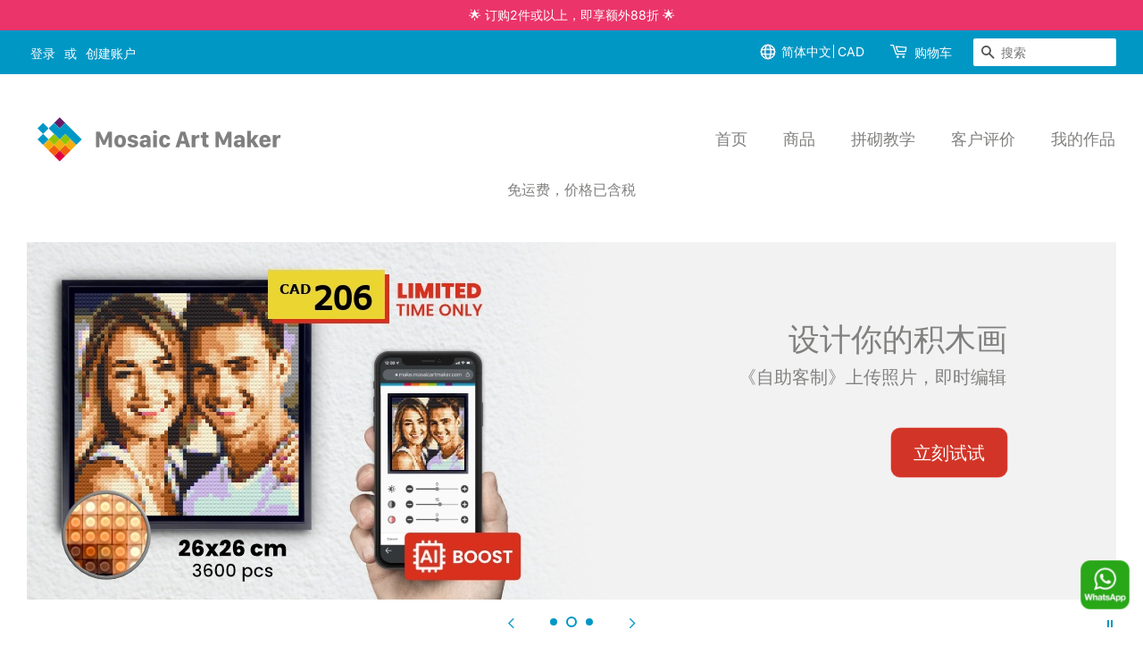

--- FILE ---
content_type: text/html; charset=utf-8
request_url: https://www.mosaicartmaker.com/zh-hans-ca/pages/upload
body_size: 34230
content:

<!doctype html>
<html class="no-js" lang="zh-CN">
<head>

  <!-- Basic page needs ================================================== -->
  <meta charset="utf-8">
  <meta http-equiv="X-UA-Compatible" content="IE=edge,chrome=1">

  
  <link rel="shortcut icon" href="//www.mosaicartmaker.com/cdn/shop/files/Favicon_32_32x32.png?v=1643011466" type="image/png" />
  

  <!-- Title and description ================================================== -->
  <title>
  上传相片 &ndash; Mosaic Art Maker
  </title>

  

  <!-- Social meta ================================================== -->
  <!-- /snippets/social-meta-tags.liquid -->




<meta property="og:site_name" content="Mosaic Art Maker">
<meta property="og:url" content="https://www.mosaicartmaker.com/zh-hans-ca/pages/upload">
<meta property="og:title" content="上传相片">
<meta property="og:type" content="website">
<meta property="og:description" content="🇭🇰 香港独家原创！上传照片自制 4mm 高清积木画 ✨。独家 AI 美颜，比 LEGO® 更细致多彩。热销香港、台湾、新加坡 🔥，下单最快 1 日出货 🚀。解决送礼烦恼，情侣、宠物、纪念日首选 🎁。立即免费预览！">

<meta property="og:image" content="http://www.mosaicartmaker.com/cdn/shop/files/mosaicartmaker_36f1e43a-88ef-4d3d-ac80-4b9114ff40a9_1200x1200.png?v=1753258036">
<meta property="og:image:secure_url" content="https://www.mosaicartmaker.com/cdn/shop/files/mosaicartmaker_36f1e43a-88ef-4d3d-ac80-4b9114ff40a9_1200x1200.png?v=1753258036">


<meta name="twitter:card" content="summary_large_image">
<meta name="twitter:title" content="上传相片">
<meta name="twitter:description" content="🇭🇰 香港独家原创！上传照片自制 4mm 高清积木画 ✨。独家 AI 美颜，比 LEGO® 更细致多彩。热销香港、台湾、新加坡 🔥，下单最快 1 日出货 🚀。解决送礼烦恼，情侣、宠物、纪念日首选 🎁。立即免费预览！">


  <!-- Helpers ================================================== -->
  <link rel="canonical" href="https://www.mosaicartmaker.com/zh-hans-ca/pages/upload">
  <meta name="viewport" content="width=device-width,initial-scale=1">
  <meta name="theme-color" content="#0097c5">
  
  
  <!-- exclude pages from search engines -->
  

  <!-- CSS ================================================== -->
  <link href="//www.mosaicartmaker.com/cdn/shop/t/4/assets/timber.scss.css?v=93129316428103308981762485534" rel="stylesheet" type="text/css" media="all" />
  <link href="//www.mosaicartmaker.com/cdn/shop/t/4/assets/theme.scss.css?v=130525237659024316321762485534" rel="stylesheet" type="text/css" media="all" />
 

  <script>
    window.theme = window.theme || {};

    var theme = {
      strings: {
        addToCart: "添加到购物车",
        soldOut: "售罄",
        unavailable: "不可用",
        zoomClose: "关闭 (Esc)",
        zoomPrev: "上一个（左箭头键）",
        zoomNext: "下一个（右箭头键）",
        addressError: "查找该地址时出错",
        addressNoResults: "未找到该地址的结果",
        addressQueryLimit: "您已超过 Google API 使用限制。考虑升级到\u003ca href=\"https:\/\/developers.google.com\/maps\/premium\/usage-limits\"\u003e高级套餐\u003c\/a\u003e。",
        authError: "对您的 Google 地图 API 密钥进行身份验证时出现问题。"
      },
      settings: {
        // Adding some settings to allow the editor to update correctly when they are changed
        enableWideLayout: true,
        typeAccentTransform: false,
        typeAccentSpacing: false,
        baseFontSize: '16px',
        headerBaseFontSize: '26px',
        accentFontSize: '18px'
      },
      variables: {
        mediaQueryMedium: 'screen and (max-width: 768px)',
        bpSmall: false
      },
      moneyFormat: "${{amount}}"
    }

    document.documentElement.className = document.documentElement.className.replace('no-js', 'supports-js');
  </script>

  <!-- Header hook for plugins ================================================== -->
  <script>window.performance && window.performance.mark && window.performance.mark('shopify.content_for_header.start');</script><meta name="facebook-domain-verification" content="0gqtquf0rhjqsfp4p2d7khk4bcyedh">
<meta name="google-site-verification" content="fnOUrkpgkYEXnGEGepOJ3RnXGcnQHzwoTWFnZHhlMnk">
<meta id="shopify-digital-wallet" name="shopify-digital-wallet" content="/62581702875/digital_wallets/dialog">
<meta name="shopify-checkout-api-token" content="e80977bc55c6d70b11199d487509206f">
<link rel="alternate" hreflang="x-default" href="https://www.mosaicartmaker.com/pages/upload">
<link rel="alternate" hreflang="zh-Hant" href="https://www.mosaicartmaker.com/pages/upload">
<link rel="alternate" hreflang="en" href="https://www.mosaicartmaker.com/en/pages/upload">
<link rel="alternate" hreflang="ja" href="https://www.mosaicartmaker.com/ja/pages/upload">
<link rel="alternate" hreflang="zh-Hans" href="https://www.mosaicartmaker.com/zh-hans/pages/upload">
<link rel="alternate" hreflang="zh-Hant-TW" href="https://www.mosaicartmaker.com/zh-hant-twn/pages/upload">
<link rel="alternate" hreflang="en-TW" href="https://www.mosaicartmaker.com/en-twn/pages/upload">
<link rel="alternate" hreflang="ja-TW" href="https://www.mosaicartmaker.com/ja-twn/pages/upload">
<link rel="alternate" hreflang="zh-Hans-TW" href="https://www.mosaicartmaker.com/zh-hans-twn/pages/upload">
<link rel="alternate" hreflang="en-US" href="https://www.mosaicartmaker.com/en-us/pages/upload">
<link rel="alternate" hreflang="zh-Hant-US" href="https://www.mosaicartmaker.com/zh-hant-us/pages/upload">
<link rel="alternate" hreflang="ja-US" href="https://www.mosaicartmaker.com/ja-us/pages/upload">
<link rel="alternate" hreflang="zh-Hans-US" href="https://www.mosaicartmaker.com/zh-hans-us/pages/upload">
<link rel="alternate" hreflang="ja-JP" href="https://www.mosaicartmaker.com/ja-jp/pages/upload">
<link rel="alternate" hreflang="en-JP" href="https://www.mosaicartmaker.com/en-jp/pages/upload">
<link rel="alternate" hreflang="zh-Hant-JP" href="https://www.mosaicartmaker.com/zh-hant-jp/pages/upload">
<link rel="alternate" hreflang="zh-Hans-JP" href="https://www.mosaicartmaker.com/zh-hans-jp/pages/upload">
<link rel="alternate" hreflang="en-CA" href="https://www.mosaicartmaker.com/en-ca/pages/upload">
<link rel="alternate" hreflang="zh-Hant-CA" href="https://www.mosaicartmaker.com/zh-hant-ca/pages/upload">
<link rel="alternate" hreflang="ja-CA" href="https://www.mosaicartmaker.com/ja-ca/pages/upload">
<link rel="alternate" hreflang="zh-Hans-CA" href="https://www.mosaicartmaker.com/zh-hans-ca/pages/upload">
<link rel="alternate" hreflang="en-GB" href="https://www.mosaicartmaker.com/en-gb/pages/upload">
<link rel="alternate" hreflang="zh-Hant-GB" href="https://www.mosaicartmaker.com/zh-hant-gb/pages/upload">
<link rel="alternate" hreflang="ja-GB" href="https://www.mosaicartmaker.com/ja-gb/pages/upload">
<link rel="alternate" hreflang="zh-Hans-GB" href="https://www.mosaicartmaker.com/zh-hans-gb/pages/upload">
<link rel="alternate" hreflang="en-NZ" href="https://www.mosaicartmaker.com/en-nz/pages/upload">
<link rel="alternate" hreflang="zh-Hant-NZ" href="https://www.mosaicartmaker.com/zh-hant-nz/pages/upload">
<link rel="alternate" hreflang="ja-NZ" href="https://www.mosaicartmaker.com/ja-nz/pages/upload">
<link rel="alternate" hreflang="zh-Hans-NZ" href="https://www.mosaicartmaker.com/zh-hans-nz/pages/upload">
<link rel="alternate" hreflang="en-MY" href="https://www.mosaicartmaker.com/en-my/pages/upload">
<link rel="alternate" hreflang="zh-Hant-MY" href="https://www.mosaicartmaker.com/zh-hant-my/pages/upload">
<link rel="alternate" hreflang="ja-MY" href="https://www.mosaicartmaker.com/ja-my/pages/upload">
<link rel="alternate" hreflang="zh-Hans-MY" href="https://www.mosaicartmaker.com/zh-hans-my/pages/upload">
<link rel="alternate" hreflang="en-SG" href="https://www.mosaicartmaker.com/en-sg/pages/upload">
<link rel="alternate" hreflang="zh-Hant-SG" href="https://www.mosaicartmaker.com/zh-hant-sg/pages/upload">
<link rel="alternate" hreflang="ja-SG" href="https://www.mosaicartmaker.com/ja-sg/pages/upload">
<link rel="alternate" hreflang="zh-Hans-SG" href="https://www.mosaicartmaker.com/zh-hans-sg/pages/upload">
<link rel="alternate" hreflang="en-AU" href="https://www.mosaicartmaker.com/en-au/pages/upload">
<link rel="alternate" hreflang="zh-Hant-AU" href="https://www.mosaicartmaker.com/zh-hant-au/pages/upload">
<link rel="alternate" hreflang="ja-AU" href="https://www.mosaicartmaker.com/ja-au/pages/upload">
<link rel="alternate" hreflang="zh-Hans-AU" href="https://www.mosaicartmaker.com/zh-hans-au/pages/upload">
<link rel="alternate" hreflang="zh-Hant-MO" href="https://www.mosaicartmaker.com/zh-hant-mo/pages/upload">
<link rel="alternate" hreflang="en-MO" href="https://www.mosaicartmaker.com/en-mo/pages/upload">
<link rel="alternate" hreflang="ja-MO" href="https://www.mosaicartmaker.com/ja-mo/pages/upload">
<link rel="alternate" hreflang="zh-Hans-MO" href="https://www.mosaicartmaker.com/zh-hans-mo/pages/upload">
<link rel="alternate" hreflang="en-DE" href="https://www.mosaicartmaker.com/en-eu/pages/upload">
<link rel="alternate" hreflang="zh-Hant-DE" href="https://www.mosaicartmaker.com/zh-hant-eu/pages/upload">
<link rel="alternate" hreflang="ja-DE" href="https://www.mosaicartmaker.com/ja-eu/pages/upload">
<link rel="alternate" hreflang="zh-Hans-DE" href="https://www.mosaicartmaker.com/zh-hans-eu/pages/upload">
<link rel="alternate" hreflang="en-FR" href="https://www.mosaicartmaker.com/en-eu/pages/upload">
<link rel="alternate" hreflang="zh-Hant-FR" href="https://www.mosaicartmaker.com/zh-hant-eu/pages/upload">
<link rel="alternate" hreflang="ja-FR" href="https://www.mosaicartmaker.com/ja-eu/pages/upload">
<link rel="alternate" hreflang="zh-Hans-FR" href="https://www.mosaicartmaker.com/zh-hans-eu/pages/upload">
<link rel="alternate" hreflang="en-IT" href="https://www.mosaicartmaker.com/en-eu/pages/upload">
<link rel="alternate" hreflang="zh-Hant-IT" href="https://www.mosaicartmaker.com/zh-hant-eu/pages/upload">
<link rel="alternate" hreflang="ja-IT" href="https://www.mosaicartmaker.com/ja-eu/pages/upload">
<link rel="alternate" hreflang="zh-Hans-IT" href="https://www.mosaicartmaker.com/zh-hans-eu/pages/upload">
<link rel="alternate" hreflang="en-NL" href="https://www.mosaicartmaker.com/en-eu/pages/upload">
<link rel="alternate" hreflang="zh-Hant-NL" href="https://www.mosaicartmaker.com/zh-hant-eu/pages/upload">
<link rel="alternate" hreflang="ja-NL" href="https://www.mosaicartmaker.com/ja-eu/pages/upload">
<link rel="alternate" hreflang="zh-Hans-NL" href="https://www.mosaicartmaker.com/zh-hans-eu/pages/upload">
<link rel="alternate" hreflang="en-BE" href="https://www.mosaicartmaker.com/en-eu/pages/upload">
<link rel="alternate" hreflang="zh-Hant-BE" href="https://www.mosaicartmaker.com/zh-hant-eu/pages/upload">
<link rel="alternate" hreflang="ja-BE" href="https://www.mosaicartmaker.com/ja-eu/pages/upload">
<link rel="alternate" hreflang="zh-Hans-BE" href="https://www.mosaicartmaker.com/zh-hans-eu/pages/upload">
<link rel="alternate" hreflang="zh-Hans-CN" href="https://www.mosaicartmaker.com/zh-hans-cn/pages/upload">
<link rel="alternate" hreflang="en-CN" href="https://www.mosaicartmaker.com/en-cn/pages/upload">
<link rel="alternate" hreflang="ja-CN" href="https://www.mosaicartmaker.com/ja-cn/pages/upload">
<link rel="alternate" hreflang="zh-Hant-CN" href="https://www.mosaicartmaker.com/zh-hant-cn/pages/upload">
<link rel="alternate" hreflang="zh-Hant-HK" href="https://www.mosaicartmaker.com/pages/upload">
<link rel="alternate" hreflang="zh-Hans-HK" href="https://www.mosaicartmaker.com/zh-hans/pages/upload">
<script async="async" src="/checkouts/internal/preloads.js?locale=zh-CA"></script>
<link rel="preconnect" href="https://shop.app" crossorigin="anonymous">
<script async="async" src="https://shop.app/checkouts/internal/preloads.js?locale=zh-CA&shop_id=62581702875" crossorigin="anonymous"></script>
<script id="apple-pay-shop-capabilities" type="application/json">{"shopId":62581702875,"countryCode":"HK","currencyCode":"CAD","merchantCapabilities":["supports3DS"],"merchantId":"gid:\/\/shopify\/Shop\/62581702875","merchantName":"Mosaic Art Maker","requiredBillingContactFields":["postalAddress","email","phone"],"requiredShippingContactFields":["postalAddress","email","phone"],"shippingType":"shipping","supportedNetworks":["visa","masterCard","amex"],"total":{"type":"pending","label":"Mosaic Art Maker","amount":"1.00"},"shopifyPaymentsEnabled":true,"supportsSubscriptions":true}</script>
<script id="shopify-features" type="application/json">{"accessToken":"e80977bc55c6d70b11199d487509206f","betas":["rich-media-storefront-analytics"],"domain":"www.mosaicartmaker.com","predictiveSearch":false,"shopId":62581702875,"locale":"zh-cn"}</script>
<script>var Shopify = Shopify || {};
Shopify.shop = "mosaic-art-maker-hk.myshopify.com";
Shopify.locale = "zh-CN";
Shopify.currency = {"active":"CAD","rate":"0.18048594"};
Shopify.country = "CA";
Shopify.theme = {"name":"Minimal","id":130350055643,"schema_name":"Minimal","schema_version":"12.6.1","theme_store_id":380,"role":"main"};
Shopify.theme.handle = "null";
Shopify.theme.style = {"id":null,"handle":null};
Shopify.cdnHost = "www.mosaicartmaker.com/cdn";
Shopify.routes = Shopify.routes || {};
Shopify.routes.root = "/zh-hans-ca/";</script>
<script type="module">!function(o){(o.Shopify=o.Shopify||{}).modules=!0}(window);</script>
<script>!function(o){function n(){var o=[];function n(){o.push(Array.prototype.slice.apply(arguments))}return n.q=o,n}var t=o.Shopify=o.Shopify||{};t.loadFeatures=n(),t.autoloadFeatures=n()}(window);</script>
<script>
  window.ShopifyPay = window.ShopifyPay || {};
  window.ShopifyPay.apiHost = "shop.app\/pay";
  window.ShopifyPay.redirectState = null;
</script>
<script id="shop-js-analytics" type="application/json">{"pageType":"page"}</script>
<script defer="defer" async type="module" src="//www.mosaicartmaker.com/cdn/shopifycloud/shop-js/modules/v2/client.init-shop-cart-sync_DOeOI85m.zh-CN.esm.js"></script>
<script defer="defer" async type="module" src="//www.mosaicartmaker.com/cdn/shopifycloud/shop-js/modules/v2/chunk.common_CNX97BC6.esm.js"></script>
<script defer="defer" async type="module" src="//www.mosaicartmaker.com/cdn/shopifycloud/shop-js/modules/v2/chunk.modal_DW02LmOA.esm.js"></script>
<script type="module">
  await import("//www.mosaicartmaker.com/cdn/shopifycloud/shop-js/modules/v2/client.init-shop-cart-sync_DOeOI85m.zh-CN.esm.js");
await import("//www.mosaicartmaker.com/cdn/shopifycloud/shop-js/modules/v2/chunk.common_CNX97BC6.esm.js");
await import("//www.mosaicartmaker.com/cdn/shopifycloud/shop-js/modules/v2/chunk.modal_DW02LmOA.esm.js");

  window.Shopify.SignInWithShop?.initShopCartSync?.({"fedCMEnabled":true,"windoidEnabled":true});

</script>
<script>
  window.Shopify = window.Shopify || {};
  if (!window.Shopify.featureAssets) window.Shopify.featureAssets = {};
  window.Shopify.featureAssets['shop-js'] = {"shop-cart-sync":["modules/v2/client.shop-cart-sync_DQ5R7mxa.zh-CN.esm.js","modules/v2/chunk.common_CNX97BC6.esm.js","modules/v2/chunk.modal_DW02LmOA.esm.js"],"init-fed-cm":["modules/v2/client.init-fed-cm_35l71gwP.zh-CN.esm.js","modules/v2/chunk.common_CNX97BC6.esm.js","modules/v2/chunk.modal_DW02LmOA.esm.js"],"shop-cash-offers":["modules/v2/client.shop-cash-offers_CFT9K2X2.zh-CN.esm.js","modules/v2/chunk.common_CNX97BC6.esm.js","modules/v2/chunk.modal_DW02LmOA.esm.js"],"shop-login-button":["modules/v2/client.shop-login-button_mArElcba.zh-CN.esm.js","modules/v2/chunk.common_CNX97BC6.esm.js","modules/v2/chunk.modal_DW02LmOA.esm.js"],"pay-button":["modules/v2/client.pay-button_CfwDfvJN.zh-CN.esm.js","modules/v2/chunk.common_CNX97BC6.esm.js","modules/v2/chunk.modal_DW02LmOA.esm.js"],"shop-button":["modules/v2/client.shop-button_OUSYwYgX.zh-CN.esm.js","modules/v2/chunk.common_CNX97BC6.esm.js","modules/v2/chunk.modal_DW02LmOA.esm.js"],"avatar":["modules/v2/client.avatar_BTnouDA3.zh-CN.esm.js"],"init-windoid":["modules/v2/client.init-windoid_BP6zOQoH.zh-CN.esm.js","modules/v2/chunk.common_CNX97BC6.esm.js","modules/v2/chunk.modal_DW02LmOA.esm.js"],"init-shop-for-new-customer-accounts":["modules/v2/client.init-shop-for-new-customer-accounts_B1W-h9Xk.zh-CN.esm.js","modules/v2/client.shop-login-button_mArElcba.zh-CN.esm.js","modules/v2/chunk.common_CNX97BC6.esm.js","modules/v2/chunk.modal_DW02LmOA.esm.js"],"init-shop-email-lookup-coordinator":["modules/v2/client.init-shop-email-lookup-coordinator_D6DZIgdR.zh-CN.esm.js","modules/v2/chunk.common_CNX97BC6.esm.js","modules/v2/chunk.modal_DW02LmOA.esm.js"],"init-shop-cart-sync":["modules/v2/client.init-shop-cart-sync_DOeOI85m.zh-CN.esm.js","modules/v2/chunk.common_CNX97BC6.esm.js","modules/v2/chunk.modal_DW02LmOA.esm.js"],"shop-toast-manager":["modules/v2/client.shop-toast-manager_Ck6nr7KU.zh-CN.esm.js","modules/v2/chunk.common_CNX97BC6.esm.js","modules/v2/chunk.modal_DW02LmOA.esm.js"],"init-customer-accounts":["modules/v2/client.init-customer-accounts_B88YdSwu.zh-CN.esm.js","modules/v2/client.shop-login-button_mArElcba.zh-CN.esm.js","modules/v2/chunk.common_CNX97BC6.esm.js","modules/v2/chunk.modal_DW02LmOA.esm.js"],"init-customer-accounts-sign-up":["modules/v2/client.init-customer-accounts-sign-up_NS53s9X1.zh-CN.esm.js","modules/v2/client.shop-login-button_mArElcba.zh-CN.esm.js","modules/v2/chunk.common_CNX97BC6.esm.js","modules/v2/chunk.modal_DW02LmOA.esm.js"],"shop-follow-button":["modules/v2/client.shop-follow-button_uFPBCXuD.zh-CN.esm.js","modules/v2/chunk.common_CNX97BC6.esm.js","modules/v2/chunk.modal_DW02LmOA.esm.js"],"checkout-modal":["modules/v2/client.checkout-modal_ChZVbENA.zh-CN.esm.js","modules/v2/chunk.common_CNX97BC6.esm.js","modules/v2/chunk.modal_DW02LmOA.esm.js"],"shop-login":["modules/v2/client.shop-login_SmcAnPzv.zh-CN.esm.js","modules/v2/chunk.common_CNX97BC6.esm.js","modules/v2/chunk.modal_DW02LmOA.esm.js"],"lead-capture":["modules/v2/client.lead-capture_Cy6UCOcK.zh-CN.esm.js","modules/v2/chunk.common_CNX97BC6.esm.js","modules/v2/chunk.modal_DW02LmOA.esm.js"],"payment-terms":["modules/v2/client.payment-terms_B1n125dT.zh-CN.esm.js","modules/v2/chunk.common_CNX97BC6.esm.js","modules/v2/chunk.modal_DW02LmOA.esm.js"]};
</script>
<script id="__st">var __st={"a":62581702875,"offset":28800,"reqid":"a0dbde33-0556-47fd-821a-aa852fbf4d00-1769102336","pageurl":"www.mosaicartmaker.com\/zh-hans-ca\/pages\/upload","s":"pages-100741382363","u":"501992d98e27","p":"page","rtyp":"page","rid":100741382363};</script>
<script>window.ShopifyPaypalV4VisibilityTracking = true;</script>
<script id="captcha-bootstrap">!function(){'use strict';const t='contact',e='account',n='new_comment',o=[[t,t],['blogs',n],['comments',n],[t,'customer']],c=[[e,'customer_login'],[e,'guest_login'],[e,'recover_customer_password'],[e,'create_customer']],r=t=>t.map((([t,e])=>`form[action*='/${t}']:not([data-nocaptcha='true']) input[name='form_type'][value='${e}']`)).join(','),a=t=>()=>t?[...document.querySelectorAll(t)].map((t=>t.form)):[];function s(){const t=[...o],e=r(t);return a(e)}const i='password',u='form_key',d=['recaptcha-v3-token','g-recaptcha-response','h-captcha-response',i],f=()=>{try{return window.sessionStorage}catch{return}},m='__shopify_v',_=t=>t.elements[u];function p(t,e,n=!1){try{const o=window.sessionStorage,c=JSON.parse(o.getItem(e)),{data:r}=function(t){const{data:e,action:n}=t;return t[m]||n?{data:e,action:n}:{data:t,action:n}}(c);for(const[e,n]of Object.entries(r))t.elements[e]&&(t.elements[e].value=n);n&&o.removeItem(e)}catch(o){console.error('form repopulation failed',{error:o})}}const l='form_type',E='cptcha';function T(t){t.dataset[E]=!0}const w=window,h=w.document,L='Shopify',v='ce_forms',y='captcha';let A=!1;((t,e)=>{const n=(g='f06e6c50-85a8-45c8-87d0-21a2b65856fe',I='https://cdn.shopify.com/shopifycloud/storefront-forms-hcaptcha/ce_storefront_forms_captcha_hcaptcha.v1.5.2.iife.js',D={infoText:'受 hCaptcha 保护',privacyText:'隐私',termsText:'条款'},(t,e,n)=>{const o=w[L][v],c=o.bindForm;if(c)return c(t,g,e,D).then(n);var r;o.q.push([[t,g,e,D],n]),r=I,A||(h.body.append(Object.assign(h.createElement('script'),{id:'captcha-provider',async:!0,src:r})),A=!0)});var g,I,D;w[L]=w[L]||{},w[L][v]=w[L][v]||{},w[L][v].q=[],w[L][y]=w[L][y]||{},w[L][y].protect=function(t,e){n(t,void 0,e),T(t)},Object.freeze(w[L][y]),function(t,e,n,w,h,L){const[v,y,A,g]=function(t,e,n){const i=e?o:[],u=t?c:[],d=[...i,...u],f=r(d),m=r(i),_=r(d.filter((([t,e])=>n.includes(e))));return[a(f),a(m),a(_),s()]}(w,h,L),I=t=>{const e=t.target;return e instanceof HTMLFormElement?e:e&&e.form},D=t=>v().includes(t);t.addEventListener('submit',(t=>{const e=I(t);if(!e)return;const n=D(e)&&!e.dataset.hcaptchaBound&&!e.dataset.recaptchaBound,o=_(e),c=g().includes(e)&&(!o||!o.value);(n||c)&&t.preventDefault(),c&&!n&&(function(t){try{if(!f())return;!function(t){const e=f();if(!e)return;const n=_(t);if(!n)return;const o=n.value;o&&e.removeItem(o)}(t);const e=Array.from(Array(32),(()=>Math.random().toString(36)[2])).join('');!function(t,e){_(t)||t.append(Object.assign(document.createElement('input'),{type:'hidden',name:u})),t.elements[u].value=e}(t,e),function(t,e){const n=f();if(!n)return;const o=[...t.querySelectorAll(`input[type='${i}']`)].map((({name:t})=>t)),c=[...d,...o],r={};for(const[a,s]of new FormData(t).entries())c.includes(a)||(r[a]=s);n.setItem(e,JSON.stringify({[m]:1,action:t.action,data:r}))}(t,e)}catch(e){console.error('failed to persist form',e)}}(e),e.submit())}));const S=(t,e)=>{t&&!t.dataset[E]&&(n(t,e.some((e=>e===t))),T(t))};for(const o of['focusin','change'])t.addEventListener(o,(t=>{const e=I(t);D(e)&&S(e,y())}));const B=e.get('form_key'),M=e.get(l),P=B&&M;t.addEventListener('DOMContentLoaded',(()=>{const t=y();if(P)for(const e of t)e.elements[l].value===M&&p(e,B);[...new Set([...A(),...v().filter((t=>'true'===t.dataset.shopifyCaptcha))])].forEach((e=>S(e,t)))}))}(h,new URLSearchParams(w.location.search),n,t,e,['guest_login'])})(!0,!0)}();</script>
<script integrity="sha256-4kQ18oKyAcykRKYeNunJcIwy7WH5gtpwJnB7kiuLZ1E=" data-source-attribution="shopify.loadfeatures" defer="defer" src="//www.mosaicartmaker.com/cdn/shopifycloud/storefront/assets/storefront/load_feature-a0a9edcb.js" crossorigin="anonymous"></script>
<script crossorigin="anonymous" defer="defer" src="//www.mosaicartmaker.com/cdn/shopifycloud/storefront/assets/shopify_pay/storefront-65b4c6d7.js?v=20250812"></script>
<script data-source-attribution="shopify.dynamic_checkout.dynamic.init">var Shopify=Shopify||{};Shopify.PaymentButton=Shopify.PaymentButton||{isStorefrontPortableWallets:!0,init:function(){window.Shopify.PaymentButton.init=function(){};var t=document.createElement("script");t.src="https://www.mosaicartmaker.com/cdn/shopifycloud/portable-wallets/latest/portable-wallets.zh-cn.js",t.type="module",document.head.appendChild(t)}};
</script>
<script data-source-attribution="shopify.dynamic_checkout.buyer_consent">
  function portableWalletsHideBuyerConsent(e){var t=document.getElementById("shopify-buyer-consent"),n=document.getElementById("shopify-subscription-policy-button");t&&n&&(t.classList.add("hidden"),t.setAttribute("aria-hidden","true"),n.removeEventListener("click",e))}function portableWalletsShowBuyerConsent(e){var t=document.getElementById("shopify-buyer-consent"),n=document.getElementById("shopify-subscription-policy-button");t&&n&&(t.classList.remove("hidden"),t.removeAttribute("aria-hidden"),n.addEventListener("click",e))}window.Shopify?.PaymentButton&&(window.Shopify.PaymentButton.hideBuyerConsent=portableWalletsHideBuyerConsent,window.Shopify.PaymentButton.showBuyerConsent=portableWalletsShowBuyerConsent);
</script>
<script data-source-attribution="shopify.dynamic_checkout.cart.bootstrap">document.addEventListener("DOMContentLoaded",(function(){function t(){return document.querySelector("shopify-accelerated-checkout-cart, shopify-accelerated-checkout")}if(t())Shopify.PaymentButton.init();else{new MutationObserver((function(e,n){t()&&(Shopify.PaymentButton.init(),n.disconnect())})).observe(document.body,{childList:!0,subtree:!0})}}));
</script>
<link id="shopify-accelerated-checkout-styles" rel="stylesheet" media="screen" href="https://www.mosaicartmaker.com/cdn/shopifycloud/portable-wallets/latest/accelerated-checkout-backwards-compat.css" crossorigin="anonymous">
<style id="shopify-accelerated-checkout-cart">
        #shopify-buyer-consent {
  margin-top: 1em;
  display: inline-block;
  width: 100%;
}

#shopify-buyer-consent.hidden {
  display: none;
}

#shopify-subscription-policy-button {
  background: none;
  border: none;
  padding: 0;
  text-decoration: underline;
  font-size: inherit;
  cursor: pointer;
}

#shopify-subscription-policy-button::before {
  box-shadow: none;
}

      </style>

<script>window.performance && window.performance.mark && window.performance.mark('shopify.content_for_header.end');</script>

  <script src="//www.mosaicartmaker.com/cdn/shop/t/4/assets/jquery-2.2.3.min.js?v=58211863146907186831643009147" type="text/javascript"></script>

  <script src="//www.mosaicartmaker.com/cdn/shop/t/4/assets/lazysizes.min.js?v=155223123402716617051643009147" async="async"></script>
  
  
  <script async src="https://www.googletagmanager.com/gtag/js?id=AW-10788315170"></script>
  <script>
    window.dataLayer = window.dataLayer || [];
    function gtag(){dataLayer.push(arguments);}
    gtag('js', new Date());
    gtag('config', 'AW-10788315170'); //G AD
    gtag('config', 'G-EXP8NM55P3'); //GA4
  </script>
  
  
  

  <!-- "snippets/judgeme_core.liquid" was not rendered, the associated app was uninstalled -->

<!-- BEGIN app block: shopify://apps/t-lab-ai-language-translate/blocks/custom_translations/b5b83690-efd4-434d-8c6a-a5cef4019faf --><!-- BEGIN app snippet: custom_translation_scripts --><script>
(()=>{var o=/\([0-9]+?\)$/,M=/\r?\n|\r|\t|\xa0|\u200B|\u200E|&nbsp;| /g,v=/<\/?[a-z][\s\S]*>/i,t=/^(https?:\/\/|\/\/)[^\s/$.?#].[^\s]*$/i,k=/\{\{\s*([a-zA-Z_]\w*)\s*\}\}/g,p=/\{\{\s*([a-zA-Z_]\w*)\s*\}\}/,r=/^(https:)?\/\/cdn\.shopify\.com\/(.+)\.(png|jpe?g|gif|webp|svgz?|bmp|tiff?|ico|avif)/i,e=/^(https:)?\/\/cdn\.shopify\.com/i,a=/\b(?:https?|ftp)?:?\/\/?[^\s\/]+\/[^\s]+\.(?:png|jpe?g|gif|webp|svgz?|bmp|tiff?|ico|avif)\b/i,I=/url\(['"]?(.*?)['"]?\)/,m="__label:",i=document.createElement("textarea"),u={t:["src","data-src","data-source","data-href","data-zoom","data-master","data-bg","base-src"],i:["srcset","data-srcset"],o:["href","data-href"],u:["href","data-href","data-src","data-zoom"]},g=new Set(["img","picture","button","p","a","input"]),h=16.67,s=function(n){return n.nodeType===Node.ELEMENT_NODE},c=function(n){return n.nodeType===Node.TEXT_NODE};function w(n){return r.test(n.trim())||a.test(n.trim())}function b(n){return(n=>(n=n.trim(),t.test(n)))(n)||e.test(n.trim())}var l=function(n){return!n||0===n.trim().length};function j(n){return i.innerHTML=n,i.value}function T(n){return A(j(n))}function A(n){return n.trim().replace(o,"").replace(M,"").trim()}var _=1e3;function D(n){n=n.trim().replace(M,"").replace(/&amp;/g,"&").replace(/&gt;/g,">").replace(/&lt;/g,"<").trim();return n.length>_?N(n):n}function E(n){return n.trim().toLowerCase().replace(/^https:/i,"")}function N(n){for(var t=5381,r=0;r<n.length;r++)t=(t<<5)+t^n.charCodeAt(r);return(t>>>0).toString(36)}function f(n){for(var t=document.createElement("template"),r=(t.innerHTML=n,["SCRIPT","IFRAME","OBJECT","EMBED","LINK","META"]),e=/^(on\w+|srcdoc|style)$/i,a=document.createTreeWalker(t.content,NodeFilter.SHOW_ELEMENT),i=a.nextNode();i;i=a.nextNode()){var o=i;if(r.includes(o.nodeName))o.remove();else for(var u=o.attributes.length-1;0<=u;--u)e.test(o.attributes[u].name)&&o.removeAttribute(o.attributes[u].name)}return t.innerHTML}function d(n,t,r){void 0===r&&(r=20);for(var e=n,a=0;e&&e.parentElement&&a<r;){for(var i=e.parentElement,o=0,u=t;o<u.length;o++)for(var s=u[o],c=0,l=s.l;c<l.length;c++){var f=l[c];switch(f.type){case"class":for(var d=0,v=i.classList;d<v.length;d++){var p=v[d];if(f.value.test(p))return s.label}break;case"id":if(i.id&&f.value.test(i.id))return s.label;break;case"attribute":if(i.hasAttribute(f.name)){if(!f.value)return s.label;var m=i.getAttribute(f.name);if(m&&f.value.test(m))return s.label}}}e=i,a++}return"unknown"}function y(n,t){var r,e,a;"function"==typeof window.fetch&&"AbortController"in window?(r=new AbortController,e=setTimeout(function(){return r.abort()},3e3),fetch(n,{credentials:"same-origin",signal:r.signal}).then(function(n){return clearTimeout(e),n.ok?n.json():Promise.reject(n)}).then(t).catch(console.error)):((a=new XMLHttpRequest).onreadystatechange=function(){4===a.readyState&&200===a.status&&t(JSON.parse(a.responseText))},a.open("GET",n,!0),a.timeout=3e3,a.send())}function O(){var l=/([^\s]+)\.(png|jpe?g|gif|webp|svgz?|bmp|tiff?|ico|avif)$/i,f=/_(\{width\}x*|\{width\}x\{height\}|\d{3,4}x\d{3,4}|\d{3,4}x|x\d{3,4}|pinco|icon|thumb|small|compact|medium|large|grande|original|master)(_crop_\w+)*(@[2-3]x)*(.progressive)*$/i,d=/^(https?|ftp|file):\/\//i;function r(n){var t,r="".concat(n.path).concat(n.v).concat(null!=(r=n.size)?r:"",".").concat(n.p);return n.m&&(r="".concat(n.path).concat(n.m,"/").concat(n.v).concat(null!=(t=n.size)?t:"",".").concat(n.p)),n.host&&(r="".concat(null!=(t=n.protocol)?t:"","//").concat(n.host).concat(r)),n.g&&(r+=n.g),r}return{h:function(n){var t=!0,r=(d.test(n)||n.startsWith("//")||(t=!1,n="https://example.com"+n),t);n.startsWith("//")&&(r=!1,n="https:"+n);try{new URL(n)}catch(n){return null}var e,a,i,o,u,s,n=new URL(n),c=n.pathname.split("/").filter(function(n){return n});return c.length<1||(a=c.pop(),e=null!=(e=c.pop())?e:null,null===(a=a.match(l)))?null:(s=a[1],a=a[2],i=s.match(f),o=s,(u=null)!==i&&(o=s.substring(0,i.index),u=i[0]),s=0<c.length?"/"+c.join("/")+"/":"/",{protocol:r?n.protocol:null,host:t?n.host:null,path:s,g:n.search,m:e,v:o,size:u,p:a,version:n.searchParams.get("v"),width:n.searchParams.get("width")})},T:r,S:function(n){return(n.m?"/".concat(n.m,"/"):"/").concat(n.v,".").concat(n.p)},M:function(n){return(n.m?"/".concat(n.m,"/"):"/").concat(n.v,".").concat(n.p,"?v=").concat(n.version||"0")},k:function(n,t){return r({protocol:t.protocol,host:t.host,path:t.path,g:t.g,m:t.m,v:t.v,size:n.size,p:t.p,version:t.version,width:t.width})}}}var x,S,C={},H={};function q(p,n){var m=new Map,g=new Map,i=new Map,r=new Map,e=new Map,a=new Map,o=new Map,u=function(n){return n.toLowerCase().replace(/[\s\W_]+/g,"")},s=new Set(n.A.map(u)),c=0,l=!1,f=!1,d=O();function v(n,t,r){s.has(u(n))||n&&t&&(r.set(n,t),l=!0)}function t(n,t){if(n&&n.trim()&&0!==m.size){var r=A(n),e=H[r];if(e&&(p.log("dictionary",'Overlapping text: "'.concat(n,'" related to html: "').concat(e,'"')),t)&&(n=>{if(n)for(var t=h(n.outerHTML),r=t._,e=(t.I||(r=0),n.parentElement),a=0;e&&a<5;){var i=h(e.outerHTML),o=i.I,i=i._;if(o){if(p.log("dictionary","Ancestor depth ".concat(a,": overlap score=").concat(i.toFixed(3),", base=").concat(r.toFixed(3))),r<i)return 1;if(i<r&&0<r)return}e=e.parentElement,a++}})(t))p.log("dictionary",'Skipping text translation for "'.concat(n,'" because an ancestor HTML translation exists'));else{e=m.get(r);if(e)return e;var a=n;if(a&&a.trim()&&0!==g.size){for(var i,o,u,s=g.entries(),c=s.next();!c.done;){var l=c.value[0],f=c.value[1],d=a.trim().match(l);if(d&&1<d.length){i=l,o=f,u=d;break}c=s.next()}if(i&&o&&u){var v=u.slice(1),t=o.match(k);if(t&&t.length===v.length)return t.reduce(function(n,t,r){return n.replace(t,v[r])},o)}}}}return null}function h(n){var r,e,a;return!n||!n.trim()||0===i.size?{I:null,_:0}:(r=D(n),a=0,(e=null)!=(n=i.get(r))?{I:n,_:1}:(i.forEach(function(n,t){-1!==t.indexOf(r)&&(t=r.length/t.length,a<t)&&(a=t,e=n)}),{I:e,_:a}))}function w(n){return n&&n.trim()&&0!==i.size&&(n=D(n),null!=(n=i.get(n)))?n:null}function b(n){if(n&&n.trim()&&0!==r.size){var t=E(n),t=r.get(t);if(t)return t;t=d.h(n);if(t){n=d.M(t).toLowerCase(),n=r.get(n);if(n)return n;n=d.S(t).toLowerCase(),t=r.get(n);if(t)return t}}return null}function T(n){return!n||!n.trim()||0===e.size||void 0===(n=e.get(A(n)))?null:n}function y(n){return!n||!n.trim()||0===a.size||void 0===(n=a.get(E(n)))?null:n}function x(n){var t;return!n||!n.trim()||0===o.size?null:null!=(t=o.get(A(n)))?t:(t=D(n),void 0!==(n=o.get(t))?n:null)}function S(){var n={j:m,D:g,N:i,O:r,C:e,H:a,q:o,L:l,R:c,F:C};return JSON.stringify(n,function(n,t){return t instanceof Map?Object.fromEntries(t.entries()):t})}return{J:function(n,t){v(n,t,m)},U:function(n,t){n&&t&&(n=new RegExp("^".concat(n,"$"),"s"),g.set(n,t),l=!0)},$:function(n,t){var r;n!==t&&(v((r=j(r=n).trim().replace(M,"").trim()).length>_?N(r):r,t,i),c=Math.max(c,n.length))},P:function(n,t){v(n,t,r),(n=d.h(n))&&(v(d.M(n).toLowerCase(),t,r),v(d.S(n).toLowerCase(),t,r))},G:function(n,t){v(n.replace("[img-alt]","").replace(M,"").trim(),t,e)},B:function(n,t){v(n,t,a)},W:function(n,t){f=!0,v(n,t,o)},V:function(){return p.log("dictionary","Translation dictionaries: ",S),i.forEach(function(n,r){m.forEach(function(n,t){r!==t&&-1!==r.indexOf(t)&&(C[t]=A(n),H[t]=r)})}),p.log("dictionary","appliedTextTranslations: ",JSON.stringify(C)),p.log("dictionary","overlappingTexts: ",JSON.stringify(H)),{L:l,Z:f,K:t,X:w,Y:b,nn:T,tn:y,rn:x}}}}function z(n,t,r){function f(n,t){t=n.split(t);return 2===t.length?t[1].trim()?t:[t[0]]:[n]}var d=q(r,t);return n.forEach(function(n){if(n){var c,l=n.name,n=n.value;if(l&&n){if("string"==typeof n)try{c=JSON.parse(n)}catch(n){return void r.log("dictionary","Invalid metafield JSON for "+l,function(){return String(n)})}else c=n;c&&Object.keys(c).forEach(function(e){if(e){var n,t,r,a=c[e];if(a)if(e!==a)if(l.includes("judge"))r=T(e),d.W(r,a);else if(e.startsWith("[img-alt]"))d.G(e,a);else if(e.startsWith("[img-src]"))n=E(e.replace("[img-src]","")),d.P(n,a);else if(v.test(e))d.$(e,a);else if(w(e))n=E(e),d.P(n,a);else if(b(e))r=E(e),d.B(r,a);else if("/"===(n=(n=e).trim())[0]&&"/"!==n[1]&&(r=E(e),d.B(r,a),r=T(e),d.J(r,a)),p.test(e))(s=(r=e).match(k))&&0<s.length&&(t=r.replace(/[-\/\\^$*+?.()|[\]]/g,"\\$&"),s.forEach(function(n){t=t.replace(n,"(.*)")}),d.U(t,a));else if(e.startsWith(m))r=a.replace(m,""),s=e.replace(m,""),d.J(T(s),r);else{if("product_tags"===l)for(var i=0,o=["_",":"];i<o.length;i++){var u=(n=>{if(e.includes(n)){var t=f(e,n),r=f(a,n);if(t.length===r.length)return t.forEach(function(n,t){n!==r[t]&&(d.J(T(n),r[t]),d.J(T("".concat(n,":")),"".concat(r[t],":")))}),{value:void 0}}})(o[i]);if("object"==typeof u)return u.value}var s=T(e);s!==a&&d.J(s,a)}}})}}}),d.V()}function L(y,x){var e=[{label:"judge-me",l:[{type:"class",value:/jdgm/i},{type:"id",value:/judge-me/i},{type:"attribute",name:"data-widget-name",value:/review_widget/i}]}],a=O();function S(r,n,e){n.forEach(function(n){var t=r.getAttribute(n);t&&(t=n.includes("href")?e.tn(t):e.K(t))&&r.setAttribute(n,t)})}function M(n,t,r){var e,a=n.getAttribute(t);a&&((e=i(a=E(a.split("&")[0]),r))?n.setAttribute(t,e):(e=r.tn(a))&&n.setAttribute(t,e))}function k(n,t,r){var e=n.getAttribute(t);e&&(e=((n,t)=>{var r=(n=n.split(",").filter(function(n){return null!=n&&""!==n.trim()}).map(function(n){var n=n.trim().split(/\s+/),t=n[0].split("?"),r=t[0],t=t[1],t=t?t.split("&"):[],e=((n,t)=>{for(var r=0;r<n.length;r++)if(t(n[r]))return n[r];return null})(t,function(n){return n.startsWith("v=")}),t=t.filter(function(n){return!n.startsWith("v=")}),n=n[1];return{url:r,version:e,en:t.join("&"),size:n}}))[0].url;if(r=i(r=n[0].version?"".concat(r,"?").concat(n[0].version):r,t)){var e=a.h(r);if(e)return n.map(function(n){var t=n.url,r=a.h(t);return r&&(t=a.k(r,e)),n.en&&(r=t.includes("?")?"&":"?",t="".concat(t).concat(r).concat(n.en)),t=n.size?"".concat(t," ").concat(n.size):t}).join(",")}})(e,r))&&n.setAttribute(t,e)}function i(n,t){var r=a.h(n);return null===r?null:(n=t.Y(n))?null===(n=a.h(n))?null:a.k(r,n):(n=a.S(r),null===(t=t.Y(n))||null===(n=a.h(t))?null:a.k(r,n))}function A(n,t,r){var e,a,i,o;r.an&&(e=n,a=r.on,u.o.forEach(function(n){var t=e.getAttribute(n);if(!t)return!1;!t.startsWith("/")||t.startsWith("//")||t.startsWith(a)||(t="".concat(a).concat(t),e.setAttribute(n,t))})),i=n,r=u.u.slice(),o=t,r.forEach(function(n){var t,r=i.getAttribute(n);r&&(w(r)?(t=o.Y(r))&&i.setAttribute(n,t):(t=o.tn(r))&&i.setAttribute(n,t))})}function _(t,r){var n,e,a,i,o;u.t.forEach(function(n){return M(t,n,r)}),u.i.forEach(function(n){return k(t,n,r)}),e="alt",a=r,(o=(n=t).getAttribute(e))&&((i=a.nn(o))?n.setAttribute(e,i):(i=a.K(o))&&n.setAttribute(e,i))}return{un:function(n){return!(!n||!s(n)||x.sn.includes((n=n).tagName.toLowerCase())||n.classList.contains("tl-switcher-container")||(n=n.parentNode)&&["SCRIPT","STYLE"].includes(n.nodeName.toUpperCase()))},cn:function(n){if(c(n)&&null!=(t=n.textContent)&&t.trim()){if(y.Z)if("judge-me"===d(n,e,5)){var t=y.rn(n.textContent);if(t)return void(n.textContent=j(t))}var r,t=y.K(n.textContent,n.parentElement||void 0);t&&(r=n.textContent.trim().replace(o,"").trim(),n.textContent=j(n.textContent.replace(r,t)))}},ln:function(n){if(!!l(n.textContent)||!n.innerHTML)return!1;if(y.Z&&"judge-me"===d(n,e,5)){var t=y.rn(n.innerHTML);if(t)return n.innerHTML=f(t),!0}t=y.X(n.innerHTML);return!!t&&(n.innerHTML=f(t),!0)},fn:function(n){var t,r,e,a,i,o,u,s,c,l;switch(S(n,["data-label","title"],y),n.tagName.toLowerCase()){case"span":S(n,["data-tooltip"],y);break;case"a":A(n,y,x);break;case"input":c=u=y,(l=(s=o=n).getAttribute("type"))&&("submit"===l||"button"===l)&&(l=s.getAttribute("value"),c=c.K(l))&&s.setAttribute("value",c),S(o,["placeholder"],u);break;case"textarea":S(n,["placeholder"],y);break;case"img":_(n,y);break;case"picture":for(var f=y,d=n.childNodes,v=0;v<d.length;v++){var p=d[v];if(p.tagName)switch(p.tagName.toLowerCase()){case"source":k(p,"data-srcset",f),k(p,"srcset",f);break;case"img":_(p,f)}}break;case"div":s=l=y,(u=o=c=n)&&(o=o.style.backgroundImage||o.getAttribute("data-bg")||"")&&"none"!==o&&(o=o.match(I))&&o[1]&&(o=o[1],s=s.Y(o))&&(u.style.backgroundImage='url("'.concat(s,'")')),a=c,i=l,["src","data-src","data-bg"].forEach(function(n){return M(a,n,i)}),["data-bgset"].forEach(function(n){return k(a,n,i)}),["data-href"].forEach(function(n){return S(a,[n],i)});break;case"button":r=y,(e=(t=n).getAttribute("value"))&&(r=r.K(e))&&t.setAttribute("value",r);break;case"iframe":e=y,(r=(t=n).getAttribute("src"))&&(e=e.tn(r))&&t.setAttribute("src",e);break;case"video":for(var m=n,g=y,h=["src"],w=0;w<h.length;w++){var b=h[w],T=m.getAttribute(b);T&&(T=g.tn(T))&&m.setAttribute(b,T)}}},getImageTranslation:function(n){return i(n,y)}}}function R(s,c,l){r=c.dn,e=new WeakMap;var r,e,a={add:function(n){var t=Date.now()+r;e.set(n,t)},has:function(n){var t=null!=(t=e.get(n))?t:0;return!(Date.now()>=t&&(e.delete(n),1))}},i=[],o=[],f=[],d=[],u=2*h,v=3*h;function p(n){var t,r,e;n&&(n.nodeType===Node.TEXT_NODE&&s.un(n.parentElement)?s.cn(n):s.un(n)&&(n=n,s.fn(n),t=g.has(n.tagName.toLowerCase())||(t=(t=n).getBoundingClientRect(),r=window.innerHeight||document.documentElement.clientHeight,e=window.innerWidth||document.documentElement.clientWidth,r=t.top<=r&&0<=t.top+t.height,e=t.left<=e&&0<=t.left+t.width,r&&e),a.has(n)||(t?i:o).push(n)))}function m(n){if(l.log("messageHandler","Processing element:",n),s.un(n)){var t=s.ln(n);if(a.add(n),!t){var r=n.childNodes;l.log("messageHandler","Child nodes:",r);for(var e=0;e<r.length;e++)p(r[e])}}}requestAnimationFrame(function n(){for(var t=performance.now();0<i.length;){var r=i.shift();if(r&&!a.has(r)&&m(r),performance.now()-t>=v)break}requestAnimationFrame(n)}),requestAnimationFrame(function n(){for(var t=performance.now();0<o.length;){var r=o.shift();if(r&&!a.has(r)&&m(r),performance.now()-t>=u)break}requestAnimationFrame(n)}),c.vn&&requestAnimationFrame(function n(){for(var t=performance.now();0<f.length;){var r=f.shift();if(r&&s.fn(r),performance.now()-t>=u)break}requestAnimationFrame(n)}),c.pn&&requestAnimationFrame(function n(){for(var t=performance.now();0<d.length;){var r=d.shift();if(r&&s.cn(r),performance.now()-t>=u)break}requestAnimationFrame(n)});var n={subtree:!0,childList:!0,attributes:c.vn,characterData:c.pn};new MutationObserver(function(n){l.log("observer","Observer:",n);for(var t=0;t<n.length;t++){var r=n[t];switch(r.type){case"childList":for(var e=r.addedNodes,a=0;a<e.length;a++)p(e[a]);var i=r.target.childNodes;if(i.length<=10)for(var o=0;o<i.length;o++)p(i[o]);break;case"attributes":var u=r.target;s.un(u)&&u&&f.push(u);break;case"characterData":c.pn&&(u=r.target)&&u.nodeType===Node.TEXT_NODE&&d.push(u)}}}).observe(document.documentElement,n)}void 0===window.TranslationLab&&(window.TranslationLab={}),window.TranslationLab.CustomTranslations=(x=(()=>{var a;try{a=window.localStorage.getItem("tlab_debug_mode")||null}catch(n){a=null}return{log:function(n,t){for(var r=[],e=2;e<arguments.length;e++)r[e-2]=arguments[e];!a||"observer"===n&&"all"===a||("all"===a||a===n||"custom"===n&&"custom"===a)&&(n=r.map(function(n){if("function"==typeof n)try{return n()}catch(n){return"Error generating parameter: ".concat(n.message)}return n}),console.log.apply(console,[t].concat(n)))}}})(),S=null,{init:function(n,t){n&&!n.isPrimaryLocale&&n.translationsMetadata&&n.translationsMetadata.length&&(0<(t=((n,t,r,e)=>{function a(n,t){for(var r=[],e=2;e<arguments.length;e++)r[e-2]=arguments[e];for(var a=0,i=r;a<i.length;a++){var o=i[a];if(o&&void 0!==o[n])return o[n]}return t}var i=window.localStorage.getItem("tlab_feature_options"),o=null;if(i)try{o=JSON.parse(i)}catch(n){e.log("dictionary","Invalid tlab_feature_options JSON",String(n))}var r=a("useMessageHandler",!0,o,i=r),u=a("messageHandlerCooldown",2e3,o,i),s=a("localizeUrls",!1,o,i),c=a("processShadowRoot",!1,o,i),l=a("attributesMutations",!1,o,i),f=a("processCharacterData",!1,o,i),d=a("excludedTemplates",[],o,i),o=a("phraseIgnoreList",[],o,i);return e.log("dictionary","useMessageHandler:",r),e.log("dictionary","messageHandlerCooldown:",u),e.log("dictionary","localizeUrls:",s),e.log("dictionary","processShadowRoot:",c),e.log("dictionary","attributesMutations:",l),e.log("dictionary","processCharacterData:",f),e.log("dictionary","excludedTemplates:",d),e.log("dictionary","phraseIgnoreList:",o),{sn:["html","head","meta","script","noscript","style","link","canvas","svg","g","path","ellipse","br","hr"],locale:n,on:t,gn:r,dn:u,an:s,hn:c,vn:l,pn:f,mn:d,A:o}})(n.locale,n.on,t,x)).mn.length&&t.mn.includes(n.template)||(n=z(n.translationsMetadata,t,x),S=L(n,t),n.L&&(t.gn&&R(S,t,x),window.addEventListener("DOMContentLoaded",function(){function e(n){n=/\/products\/(.+?)(\?.+)?$/.exec(n);return n?n[1]:null}var n,t,r,a;(a=document.querySelector(".cbb-frequently-bought-selector-label-name"))&&"true"!==a.getAttribute("translated")&&(n=e(window.location.pathname))&&(t="https://".concat(window.location.host,"/products/").concat(n,".json"),r="https://".concat(window.location.host).concat(window.Shopify.routes.root,"products/").concat(n,".json"),y(t,function(n){a.childNodes.forEach(function(t){t.textContent===n.product.title&&y(r,function(n){t.textContent!==n.product.title&&(t.textContent=n.product.title,a.setAttribute("translated","true"))})})}),document.querySelectorAll('[class*="cbb-frequently-bought-selector-link"]').forEach(function(t){var n,r;"true"!==t.getAttribute("translated")&&(n=t.getAttribute("href"))&&(r=e(n))&&y("https://".concat(window.location.host).concat(window.Shopify.routes.root,"products/").concat(r,".json"),function(n){t.textContent!==n.product.title&&(t.textContent=n.product.title,t.setAttribute("translated","true"))})}))}))))},getImageTranslation:function(n){return x.log("dictionary","translationManager: ",S),S?S.getImageTranslation(n):null}})})();
</script><!-- END app snippet -->

<script>
  (function() {
    var ctx = {
      locale: 'zh-CN',
      isPrimaryLocale: false,
      rootUrl: '/zh-hans-ca',
      translationsMetadata: [{},{"name":"product_tags","value":{"My Custom Arts":"《自助订制》积木画"}},{"name":"product_types","value":{"Arts \u0026 Crafts":"Arts \u0026 Crafts"}}],
      template: "page.upload",
    };
    var settings = null;
    TranslationLab.CustomTranslations.init(ctx, settings);
  })()
</script>


<!-- END app block --><link href="https://monorail-edge.shopifysvc.com" rel="dns-prefetch">
<script>(function(){if ("sendBeacon" in navigator && "performance" in window) {try {var session_token_from_headers = performance.getEntriesByType('navigation')[0].serverTiming.find(x => x.name == '_s').description;} catch {var session_token_from_headers = undefined;}var session_cookie_matches = document.cookie.match(/_shopify_s=([^;]*)/);var session_token_from_cookie = session_cookie_matches && session_cookie_matches.length === 2 ? session_cookie_matches[1] : "";var session_token = session_token_from_headers || session_token_from_cookie || "";function handle_abandonment_event(e) {var entries = performance.getEntries().filter(function(entry) {return /monorail-edge.shopifysvc.com/.test(entry.name);});if (!window.abandonment_tracked && entries.length === 0) {window.abandonment_tracked = true;var currentMs = Date.now();var navigation_start = performance.timing.navigationStart;var payload = {shop_id: 62581702875,url: window.location.href,navigation_start,duration: currentMs - navigation_start,session_token,page_type: "page"};window.navigator.sendBeacon("https://monorail-edge.shopifysvc.com/v1/produce", JSON.stringify({schema_id: "online_store_buyer_site_abandonment/1.1",payload: payload,metadata: {event_created_at_ms: currentMs,event_sent_at_ms: currentMs}}));}}window.addEventListener('pagehide', handle_abandonment_event);}}());</script>
<script id="web-pixels-manager-setup">(function e(e,d,r,n,o){if(void 0===o&&(o={}),!Boolean(null===(a=null===(i=window.Shopify)||void 0===i?void 0:i.analytics)||void 0===a?void 0:a.replayQueue)){var i,a;window.Shopify=window.Shopify||{};var t=window.Shopify;t.analytics=t.analytics||{};var s=t.analytics;s.replayQueue=[],s.publish=function(e,d,r){return s.replayQueue.push([e,d,r]),!0};try{self.performance.mark("wpm:start")}catch(e){}var l=function(){var e={modern:/Edge?\/(1{2}[4-9]|1[2-9]\d|[2-9]\d{2}|\d{4,})\.\d+(\.\d+|)|Firefox\/(1{2}[4-9]|1[2-9]\d|[2-9]\d{2}|\d{4,})\.\d+(\.\d+|)|Chrom(ium|e)\/(9{2}|\d{3,})\.\d+(\.\d+|)|(Maci|X1{2}).+ Version\/(15\.\d+|(1[6-9]|[2-9]\d|\d{3,})\.\d+)([,.]\d+|)( \(\w+\)|)( Mobile\/\w+|) Safari\/|Chrome.+OPR\/(9{2}|\d{3,})\.\d+\.\d+|(CPU[ +]OS|iPhone[ +]OS|CPU[ +]iPhone|CPU IPhone OS|CPU iPad OS)[ +]+(15[._]\d+|(1[6-9]|[2-9]\d|\d{3,})[._]\d+)([._]\d+|)|Android:?[ /-](13[3-9]|1[4-9]\d|[2-9]\d{2}|\d{4,})(\.\d+|)(\.\d+|)|Android.+Firefox\/(13[5-9]|1[4-9]\d|[2-9]\d{2}|\d{4,})\.\d+(\.\d+|)|Android.+Chrom(ium|e)\/(13[3-9]|1[4-9]\d|[2-9]\d{2}|\d{4,})\.\d+(\.\d+|)|SamsungBrowser\/([2-9]\d|\d{3,})\.\d+/,legacy:/Edge?\/(1[6-9]|[2-9]\d|\d{3,})\.\d+(\.\d+|)|Firefox\/(5[4-9]|[6-9]\d|\d{3,})\.\d+(\.\d+|)|Chrom(ium|e)\/(5[1-9]|[6-9]\d|\d{3,})\.\d+(\.\d+|)([\d.]+$|.*Safari\/(?![\d.]+ Edge\/[\d.]+$))|(Maci|X1{2}).+ Version\/(10\.\d+|(1[1-9]|[2-9]\d|\d{3,})\.\d+)([,.]\d+|)( \(\w+\)|)( Mobile\/\w+|) Safari\/|Chrome.+OPR\/(3[89]|[4-9]\d|\d{3,})\.\d+\.\d+|(CPU[ +]OS|iPhone[ +]OS|CPU[ +]iPhone|CPU IPhone OS|CPU iPad OS)[ +]+(10[._]\d+|(1[1-9]|[2-9]\d|\d{3,})[._]\d+)([._]\d+|)|Android:?[ /-](13[3-9]|1[4-9]\d|[2-9]\d{2}|\d{4,})(\.\d+|)(\.\d+|)|Mobile Safari.+OPR\/([89]\d|\d{3,})\.\d+\.\d+|Android.+Firefox\/(13[5-9]|1[4-9]\d|[2-9]\d{2}|\d{4,})\.\d+(\.\d+|)|Android.+Chrom(ium|e)\/(13[3-9]|1[4-9]\d|[2-9]\d{2}|\d{4,})\.\d+(\.\d+|)|Android.+(UC? ?Browser|UCWEB|U3)[ /]?(15\.([5-9]|\d{2,})|(1[6-9]|[2-9]\d|\d{3,})\.\d+)\.\d+|SamsungBrowser\/(5\.\d+|([6-9]|\d{2,})\.\d+)|Android.+MQ{2}Browser\/(14(\.(9|\d{2,})|)|(1[5-9]|[2-9]\d|\d{3,})(\.\d+|))(\.\d+|)|K[Aa][Ii]OS\/(3\.\d+|([4-9]|\d{2,})\.\d+)(\.\d+|)/},d=e.modern,r=e.legacy,n=navigator.userAgent;return n.match(d)?"modern":n.match(r)?"legacy":"unknown"}(),u="modern"===l?"modern":"legacy",c=(null!=n?n:{modern:"",legacy:""})[u],f=function(e){return[e.baseUrl,"/wpm","/b",e.hashVersion,"modern"===e.buildTarget?"m":"l",".js"].join("")}({baseUrl:d,hashVersion:r,buildTarget:u}),m=function(e){var d=e.version,r=e.bundleTarget,n=e.surface,o=e.pageUrl,i=e.monorailEndpoint;return{emit:function(e){var a=e.status,t=e.errorMsg,s=(new Date).getTime(),l=JSON.stringify({metadata:{event_sent_at_ms:s},events:[{schema_id:"web_pixels_manager_load/3.1",payload:{version:d,bundle_target:r,page_url:o,status:a,surface:n,error_msg:t},metadata:{event_created_at_ms:s}}]});if(!i)return console&&console.warn&&console.warn("[Web Pixels Manager] No Monorail endpoint provided, skipping logging."),!1;try{return self.navigator.sendBeacon.bind(self.navigator)(i,l)}catch(e){}var u=new XMLHttpRequest;try{return u.open("POST",i,!0),u.setRequestHeader("Content-Type","text/plain"),u.send(l),!0}catch(e){return console&&console.warn&&console.warn("[Web Pixels Manager] Got an unhandled error while logging to Monorail."),!1}}}}({version:r,bundleTarget:l,surface:e.surface,pageUrl:self.location.href,monorailEndpoint:e.monorailEndpoint});try{o.browserTarget=l,function(e){var d=e.src,r=e.async,n=void 0===r||r,o=e.onload,i=e.onerror,a=e.sri,t=e.scriptDataAttributes,s=void 0===t?{}:t,l=document.createElement("script"),u=document.querySelector("head"),c=document.querySelector("body");if(l.async=n,l.src=d,a&&(l.integrity=a,l.crossOrigin="anonymous"),s)for(var f in s)if(Object.prototype.hasOwnProperty.call(s,f))try{l.dataset[f]=s[f]}catch(e){}if(o&&l.addEventListener("load",o),i&&l.addEventListener("error",i),u)u.appendChild(l);else{if(!c)throw new Error("Did not find a head or body element to append the script");c.appendChild(l)}}({src:f,async:!0,onload:function(){if(!function(){var e,d;return Boolean(null===(d=null===(e=window.Shopify)||void 0===e?void 0:e.analytics)||void 0===d?void 0:d.initialized)}()){var d=window.webPixelsManager.init(e)||void 0;if(d){var r=window.Shopify.analytics;r.replayQueue.forEach((function(e){var r=e[0],n=e[1],o=e[2];d.publishCustomEvent(r,n,o)})),r.replayQueue=[],r.publish=d.publishCustomEvent,r.visitor=d.visitor,r.initialized=!0}}},onerror:function(){return m.emit({status:"failed",errorMsg:"".concat(f," has failed to load")})},sri:function(e){var d=/^sha384-[A-Za-z0-9+/=]+$/;return"string"==typeof e&&d.test(e)}(c)?c:"",scriptDataAttributes:o}),m.emit({status:"loading"})}catch(e){m.emit({status:"failed",errorMsg:(null==e?void 0:e.message)||"Unknown error"})}}})({shopId: 62581702875,storefrontBaseUrl: "https://www.mosaicartmaker.com",extensionsBaseUrl: "https://extensions.shopifycdn.com/cdn/shopifycloud/web-pixels-manager",monorailEndpoint: "https://monorail-edge.shopifysvc.com/unstable/produce_batch",surface: "storefront-renderer",enabledBetaFlags: ["2dca8a86"],webPixelsConfigList: [{"id":"461832411","configuration":"{\"config\":\"{\\\"google_tag_ids\\\":[\\\"G-EXP8NM55P3\\\",\\\"AW-10788315170\\\",\\\"GT-WB27D27\\\"],\\\"target_country\\\":\\\"HK\\\",\\\"gtag_events\\\":[{\\\"type\\\":\\\"begin_checkout\\\",\\\"action_label\\\":[\\\"G-EXP8NM55P3\\\",\\\"AW-10788315170\\\/SzYhCIfPsowYEKLAopgo\\\"]},{\\\"type\\\":\\\"search\\\",\\\"action_label\\\":[\\\"G-EXP8NM55P3\\\",\\\"AW-10788315170\\\/iFLFCIHPsowYEKLAopgo\\\"]},{\\\"type\\\":\\\"view_item\\\",\\\"action_label\\\":[\\\"G-EXP8NM55P3\\\",\\\"AW-10788315170\\\/utRPCP7OsowYEKLAopgo\\\",\\\"MC-HMC3MLF5T5\\\"]},{\\\"type\\\":\\\"purchase\\\",\\\"action_label\\\":[\\\"G-EXP8NM55P3\\\",\\\"AW-10788315170\\\/mEnUCPjOsowYEKLAopgo\\\",\\\"MC-HMC3MLF5T5\\\"]},{\\\"type\\\":\\\"page_view\\\",\\\"action_label\\\":[\\\"G-EXP8NM55P3\\\",\\\"AW-10788315170\\\/eAASCPvOsowYEKLAopgo\\\",\\\"MC-HMC3MLF5T5\\\"]},{\\\"type\\\":\\\"add_payment_info\\\",\\\"action_label\\\":[\\\"G-EXP8NM55P3\\\",\\\"AW-10788315170\\\/VdzNCIrPsowYEKLAopgo\\\"]},{\\\"type\\\":\\\"add_to_cart\\\",\\\"action_label\\\":[\\\"G-EXP8NM55P3\\\",\\\"AW-10788315170\\\/oJlgCITPsowYEKLAopgo\\\"]}],\\\"enable_monitoring_mode\\\":false}\"}","eventPayloadVersion":"v1","runtimeContext":"OPEN","scriptVersion":"b2a88bafab3e21179ed38636efcd8a93","type":"APP","apiClientId":1780363,"privacyPurposes":[],"dataSharingAdjustments":{"protectedCustomerApprovalScopes":["read_customer_address","read_customer_email","read_customer_name","read_customer_personal_data","read_customer_phone"]}},{"id":"222134491","configuration":"{\"pixel_id\":\"5005399332830638\",\"pixel_type\":\"facebook_pixel\"}","eventPayloadVersion":"v1","runtimeContext":"OPEN","scriptVersion":"ca16bc87fe92b6042fbaa3acc2fbdaa6","type":"APP","apiClientId":2329312,"privacyPurposes":["ANALYTICS","MARKETING","SALE_OF_DATA"],"dataSharingAdjustments":{"protectedCustomerApprovalScopes":["read_customer_address","read_customer_email","read_customer_name","read_customer_personal_data","read_customer_phone"]}},{"id":"shopify-app-pixel","configuration":"{}","eventPayloadVersion":"v1","runtimeContext":"STRICT","scriptVersion":"0450","apiClientId":"shopify-pixel","type":"APP","privacyPurposes":["ANALYTICS","MARKETING"]},{"id":"shopify-custom-pixel","eventPayloadVersion":"v1","runtimeContext":"LAX","scriptVersion":"0450","apiClientId":"shopify-pixel","type":"CUSTOM","privacyPurposes":["ANALYTICS","MARKETING"]}],isMerchantRequest: false,initData: {"shop":{"name":"Mosaic Art Maker","paymentSettings":{"currencyCode":"HKD"},"myshopifyDomain":"mosaic-art-maker-hk.myshopify.com","countryCode":"HK","storefrontUrl":"https:\/\/www.mosaicartmaker.com\/zh-hans-ca"},"customer":null,"cart":null,"checkout":null,"productVariants":[],"purchasingCompany":null},},"https://www.mosaicartmaker.com/cdn","fcfee988w5aeb613cpc8e4bc33m6693e112",{"modern":"","legacy":""},{"shopId":"62581702875","storefrontBaseUrl":"https:\/\/www.mosaicartmaker.com","extensionBaseUrl":"https:\/\/extensions.shopifycdn.com\/cdn\/shopifycloud\/web-pixels-manager","surface":"storefront-renderer","enabledBetaFlags":"[\"2dca8a86\"]","isMerchantRequest":"false","hashVersion":"fcfee988w5aeb613cpc8e4bc33m6693e112","publish":"custom","events":"[[\"page_viewed\",{}]]"});</script><script>
  window.ShopifyAnalytics = window.ShopifyAnalytics || {};
  window.ShopifyAnalytics.meta = window.ShopifyAnalytics.meta || {};
  window.ShopifyAnalytics.meta.currency = 'CAD';
  var meta = {"page":{"pageType":"page","resourceType":"page","resourceId":100741382363,"requestId":"a0dbde33-0556-47fd-821a-aa852fbf4d00-1769102336"}};
  for (var attr in meta) {
    window.ShopifyAnalytics.meta[attr] = meta[attr];
  }
</script>
<script class="analytics">
  (function () {
    var customDocumentWrite = function(content) {
      var jquery = null;

      if (window.jQuery) {
        jquery = window.jQuery;
      } else if (window.Checkout && window.Checkout.$) {
        jquery = window.Checkout.$;
      }

      if (jquery) {
        jquery('body').append(content);
      }
    };

    var hasLoggedConversion = function(token) {
      if (token) {
        return document.cookie.indexOf('loggedConversion=' + token) !== -1;
      }
      return false;
    }

    var setCookieIfConversion = function(token) {
      if (token) {
        var twoMonthsFromNow = new Date(Date.now());
        twoMonthsFromNow.setMonth(twoMonthsFromNow.getMonth() + 2);

        document.cookie = 'loggedConversion=' + token + '; expires=' + twoMonthsFromNow;
      }
    }

    var trekkie = window.ShopifyAnalytics.lib = window.trekkie = window.trekkie || [];
    if (trekkie.integrations) {
      return;
    }
    trekkie.methods = [
      'identify',
      'page',
      'ready',
      'track',
      'trackForm',
      'trackLink'
    ];
    trekkie.factory = function(method) {
      return function() {
        var args = Array.prototype.slice.call(arguments);
        args.unshift(method);
        trekkie.push(args);
        return trekkie;
      };
    };
    for (var i = 0; i < trekkie.methods.length; i++) {
      var key = trekkie.methods[i];
      trekkie[key] = trekkie.factory(key);
    }
    trekkie.load = function(config) {
      trekkie.config = config || {};
      trekkie.config.initialDocumentCookie = document.cookie;
      var first = document.getElementsByTagName('script')[0];
      var script = document.createElement('script');
      script.type = 'text/javascript';
      script.onerror = function(e) {
        var scriptFallback = document.createElement('script');
        scriptFallback.type = 'text/javascript';
        scriptFallback.onerror = function(error) {
                var Monorail = {
      produce: function produce(monorailDomain, schemaId, payload) {
        var currentMs = new Date().getTime();
        var event = {
          schema_id: schemaId,
          payload: payload,
          metadata: {
            event_created_at_ms: currentMs,
            event_sent_at_ms: currentMs
          }
        };
        return Monorail.sendRequest("https://" + monorailDomain + "/v1/produce", JSON.stringify(event));
      },
      sendRequest: function sendRequest(endpointUrl, payload) {
        // Try the sendBeacon API
        if (window && window.navigator && typeof window.navigator.sendBeacon === 'function' && typeof window.Blob === 'function' && !Monorail.isIos12()) {
          var blobData = new window.Blob([payload], {
            type: 'text/plain'
          });

          if (window.navigator.sendBeacon(endpointUrl, blobData)) {
            return true;
          } // sendBeacon was not successful

        } // XHR beacon

        var xhr = new XMLHttpRequest();

        try {
          xhr.open('POST', endpointUrl);
          xhr.setRequestHeader('Content-Type', 'text/plain');
          xhr.send(payload);
        } catch (e) {
          console.log(e);
        }

        return false;
      },
      isIos12: function isIos12() {
        return window.navigator.userAgent.lastIndexOf('iPhone; CPU iPhone OS 12_') !== -1 || window.navigator.userAgent.lastIndexOf('iPad; CPU OS 12_') !== -1;
      }
    };
    Monorail.produce('monorail-edge.shopifysvc.com',
      'trekkie_storefront_load_errors/1.1',
      {shop_id: 62581702875,
      theme_id: 130350055643,
      app_name: "storefront",
      context_url: window.location.href,
      source_url: "//www.mosaicartmaker.com/cdn/s/trekkie.storefront.46a754ac07d08c656eb845cfbf513dd9a18d4ced.min.js"});

        };
        scriptFallback.async = true;
        scriptFallback.src = '//www.mosaicartmaker.com/cdn/s/trekkie.storefront.46a754ac07d08c656eb845cfbf513dd9a18d4ced.min.js';
        first.parentNode.insertBefore(scriptFallback, first);
      };
      script.async = true;
      script.src = '//www.mosaicartmaker.com/cdn/s/trekkie.storefront.46a754ac07d08c656eb845cfbf513dd9a18d4ced.min.js';
      first.parentNode.insertBefore(script, first);
    };
    trekkie.load(
      {"Trekkie":{"appName":"storefront","development":false,"defaultAttributes":{"shopId":62581702875,"isMerchantRequest":null,"themeId":130350055643,"themeCityHash":"14983170719951182812","contentLanguage":"zh-CN","currency":"CAD","eventMetadataId":"9f7e6e6b-5672-438b-a009-cfef0ae41cb6"},"isServerSideCookieWritingEnabled":true,"monorailRegion":"shop_domain","enabledBetaFlags":["65f19447"]},"Session Attribution":{},"S2S":{"facebookCapiEnabled":true,"source":"trekkie-storefront-renderer","apiClientId":580111}}
    );

    var loaded = false;
    trekkie.ready(function() {
      if (loaded) return;
      loaded = true;

      window.ShopifyAnalytics.lib = window.trekkie;

      var originalDocumentWrite = document.write;
      document.write = customDocumentWrite;
      try { window.ShopifyAnalytics.merchantGoogleAnalytics.call(this); } catch(error) {};
      document.write = originalDocumentWrite;

      window.ShopifyAnalytics.lib.page(null,{"pageType":"page","resourceType":"page","resourceId":100741382363,"requestId":"a0dbde33-0556-47fd-821a-aa852fbf4d00-1769102336","shopifyEmitted":true});

      var match = window.location.pathname.match(/checkouts\/(.+)\/(thank_you|post_purchase)/)
      var token = match? match[1]: undefined;
      if (!hasLoggedConversion(token)) {
        setCookieIfConversion(token);
        
      }
    });


        var eventsListenerScript = document.createElement('script');
        eventsListenerScript.async = true;
        eventsListenerScript.src = "//www.mosaicartmaker.com/cdn/shopifycloud/storefront/assets/shop_events_listener-3da45d37.js";
        document.getElementsByTagName('head')[0].appendChild(eventsListenerScript);

})();</script>
<script
  defer
  src="https://www.mosaicartmaker.com/cdn/shopifycloud/perf-kit/shopify-perf-kit-3.0.4.min.js"
  data-application="storefront-renderer"
  data-shop-id="62581702875"
  data-render-region="gcp-us-central1"
  data-page-type="page"
  data-theme-instance-id="130350055643"
  data-theme-name="Minimal"
  data-theme-version="12.6.1"
  data-monorail-region="shop_domain"
  data-resource-timing-sampling-rate="10"
  data-shs="true"
  data-shs-beacon="true"
  data-shs-export-with-fetch="true"
  data-shs-logs-sample-rate="1"
  data-shs-beacon-endpoint="https://www.mosaicartmaker.com/api/collect"
></script>
</head>

<body id="上传相片" class="template-page">

  
  
  <div id="shopify-section-header" class="shopify-section"><style>
  .logo__image-wrapper {
    max-width: 300px;
  }
  /*================= If logo is above navigation ================== */
  

  /*============ If logo is on the same line as navigation ============ */
  


  
    @media screen and (min-width: 769px) {
      .site-nav {
        text-align: right!important;
      }
    }
  
</style>

<div data-section-id="header" data-section-type="header-section" data-template-name="page">

  
  
  
  
  
  <div class="header-top-bar">  
      
        <div class='barLine'>🌟 订购2件或以上，即享额外88折 🌟</div>
      
     
      

      
  </div>
  


  
  
  
    
    
  <div class="header-bar">  
    
    <div class="wrapper medium-down--hide">
      <div class="post-large--display-table">

        
          <div class="header-bar__left post-large--display-table-cell">

            

            

            
              <div class="header-bar__module header-bar__message">
                
                  
                                
            
              </div>
            

         
            <ul class="header-bar__module header-bar__module--list">
              
                <li>
                  <a href="https://www.mosaicartmaker.com/customer_authentication/redirect?locale=zh-CN&amp;region_country=CA" id="customer_login_link">登录</a>
                </li>
                <li>或</li>
                <li>
                  <a href="https://shopify.com/62581702875/account?locale=zh-CN" id="customer_register_link">创建账户</a>
                </li>
              
            </ul>
          

          </div>
        

        <div class="header-bar__right post-large--display-table-cell">        

          <div id="desktop-local-selector" class="header-bar__module">
            <div class="locBut">
              <img src="https://cdn.shopify.com/s/files/1/0625/8170/2875/files/bar_world_icon_6a90fb20-d432-4544-b740-e1717ac910f5.png?v=1660112888" alt='world' title='Change Language and Currency'/>
              <span class='showLang'>简体中文</span>
              <span class='showSp'>&#160;</span>
              <span class='showCurrency'>CAD</span>
            </div>
          </div>            
         
          <div class="header-bar__module">
            <span class="header-bar__sep" aria-hidden="true"></span>
            <a href="/zh-hans-ca/cart" class="cart-page-link">
              <span class="icon icon-cart header-bar__cart-icon" aria-hidden="true"></span>
            </a>
          </div>

          <div class="header-bar__module">
            <a href="/zh-hans-ca/cart" class="cart-page-link">
              购物车
              <span class="cart-count header-bar__cart-count hidden-count">0</span>
            </a>
          </div>

          
            
              <div class="header-bar__module header-bar__search">
                


  <form action="/zh-hans-ca/search" method="get" class="header-bar__search-form clearfix" role="search">
    
    <button type="submit" class="btn btn--search icon-fallback-text header-bar__search-submit">
      <span class="icon icon-search" aria-hidden="true"></span>
      <span class="fallback-text">搜索</span>
    </button>
    <input type="search" name="q" value="" aria-label="搜索" class="header-bar__search-input" placeholder="搜索">
  </form>


              </div>
            
          

        </div>
      </div>
    </div>

    <div class="wrapper post-large--hide announcement-bar--mobile">
      
        
          <span></span>
        
            
    </div>

      
    
    <div class="wrapper post-large--hide" style="padding-left:7px; padding-right:7px">
    
      
        <button type="button" class="mobile-nav-trigger" id="MobileNavTrigger" aria-controls="MobileNav" aria-expanded="false" style="margin-top: -2px;">
          <span class="icon icon-hamburger" aria-hidden="true"></span>
          菜单
        </button>
      

       <div id="mobile-local-selector">
           <a href="https://make.mosaicartmaker.com/my/" class="cart-page-link mobile-cart-page-link myartsbut">
               我的作品 <span id="myartcount"></span>
          </a>  
          
          <div class="locBut">
                
              <span class='showLang'>简体中文</span>
              <span class='showSp'>&#160;</span>
              <span class='showCurrency'>CAD</span>
          </div>

          <a href="/zh-hans-ca/cart" class="cart-page-link mobile-cart-page-link">
            <span class="icon icon-cart header-bar__cart-icon" aria-hidden="true"></span>
              购物车 <span class="cart-count hidden-count">0</span>
          </a>
      </div>            
     
     
      
    </div>
    <nav role="navigation">
  <ul id="MobileNav" class="mobile-nav post-large--hide">
    
      
        <li class="mobile-nav__link">
          <a
            href="/zh-hans-ca"
            class="mobile-nav"
            >
            首页
          </a>
        </li>
      
    
      
        <li class="mobile-nav__link">
          <a
            href="/zh-hans-ca/collections/kit"
            class="mobile-nav"
            >
            商品
          </a>
        </li>
      
    
      
        <li class="mobile-nav__link">
          <a
            href="/zh-hans-ca/pages/how-to-build"
            class="mobile-nav"
            >
            拼砌教学
          </a>
        </li>
      
    
      
        <li class="mobile-nav__link">
          <a
            href="/zh-hans-ca/pages/customer-reviews"
            class="mobile-nav"
            >
            客户评价
          </a>
        </li>
      
    
      
        <li class="mobile-nav__link">
          <a
            href="https://make.mosaicartmaker.com/my/"
            class="mobile-nav"
            >
            我的作品
          </a>
        </li>
      
    

    
      
        <li class="mobile-nav__link">
          <a href="https://www.mosaicartmaker.com/customer_authentication/redirect?locale=zh-CN&amp;region_country=CA" id="customer_login_link">登录</a>
        </li>
        <li class="mobile-nav__link">
          <a href="https://shopify.com/62581702875/account?locale=zh-CN" id="customer_register_link">创建账户</a>
        </li>
      
    

    <li class="mobile-nav__link">
      
        <div class="header-bar__module header-bar__search">
          


  <form action="/zh-hans-ca/search" method="get" class="header-bar__search-form clearfix" role="search">
    
    <button type="submit" class="btn btn--search icon-fallback-text header-bar__search-submit">
      <span class="icon icon-search" aria-hidden="true"></span>
      <span class="fallback-text">搜索</span>
    </button>
    <input type="search" name="q" value="" aria-label="搜索" class="header-bar__search-input" placeholder="搜索">
  </form>


        </div>
      
    </li>
  </ul>
</nav>

  </div>

  <header class="site-header" role="banner">
    <div class="wrapper">

      
        <div class="grid--full post-large--display-table">
          <div class="grid__item post-large--one-third post-large--display-table-cell">
            
            
            
              <div class="h1 site-header__logo" itemscope itemtype="http://schema.org/Organization">
            

              
                <noscript>
                  
                  <div class="logo__image-wrapper">
                    <img src="//www.mosaicartmaker.com/cdn/shop/files/mamlogo_300_360x_4e235178-1dc2-44e6-ac06-17e4dc625ecf_300x.png?v=1739256604" alt="Mosaic Art Maker" />
                  </div>
                </noscript>
                <div class="logo__image-wrapper supports-js">
                  <a href="/zh-hans-ca" itemprop="url" style="padding-top:23.33333333333333%;">
                    
                    <img class="logo__image lazyload"
                         src="//www.mosaicartmaker.com/cdn/shop/files/mamlogo_300_360x_4e235178-1dc2-44e6-ac06-17e4dc625ecf_300x300.png?v=1739256604"
                         data-src="//www.mosaicartmaker.com/cdn/shop/files/mamlogo_300_360x_4e235178-1dc2-44e6-ac06-17e4dc625ecf_{width}x.png?v=1739256604"
                         data-widths="[120, 180, 360, 540, 720, 900, 1080, 1296, 1512, 1728, 1944, 2048]"
                         data-aspectratio="4.285714285714286"
                         data-sizes="auto"
                         alt="Mosaic Art Maker"
                         itemprop="logo">
                  </a>
                </div>
              

            
              </div>
            
            

          </div>
          <div class="grid__item post-large--two-thirds post-large--display-table-cell medium-down--hide">
            
<nav>
  <ul class="site-nav" id="AccessibleNav">
    
      
        <li>
          <a
            href="/zh-hans-ca"
            class="site-nav__link"
            data-meganav-type="child"
            >
              首页
          </a>
        </li>
      
    
      
        <li>
          <a
            href="/zh-hans-ca/collections/kit"
            class="site-nav__link"
            data-meganav-type="child"
            >
              商品
          </a>
        </li>
      
    
      
        <li>
          <a
            href="/zh-hans-ca/pages/how-to-build"
            class="site-nav__link"
            data-meganav-type="child"
            >
              拼砌教学
          </a>
        </li>
      
    
      
        <li>
          <a
            href="/zh-hans-ca/pages/customer-reviews"
            class="site-nav__link"
            data-meganav-type="child"
            >
              客户评价
          </a>
        </li>
      
    
      
        <li>
          <a
            href="https://make.mosaicartmaker.com/my/"
            class="site-nav__link"
            data-meganav-type="child"
            >
              我的作品
          </a>
        </li>
      
    
  </ul>
</nav>

          </div>
        </div>
      

    </div>

   
   
                
   
    <div class="wrapper" id="headLine">

       
         免运费，价格已含税
           
       
    </div>
     
  
  </header>
</div>

<div id="locPanel">
  <localization-form>
    <form method="post" action="/zh-hans-ca/localization" id="localization_form" accept-charset="UTF-8" class="shopify-localization-form" enctype="multipart/form-data"><input type="hidden" name="form_type" value="localization" /><input type="hidden" name="utf8" value="✓" /><input type="hidden" name="_method" value="put" /><input type="hidden" name="return_to" value="/zh-hans-ca/pages/upload" />
        
        <div class="seltitle">Language</div>
        <select id="LanguageList" name="language_code">
          
            <option value="en"  >
                English
            </option>
          
            <option value="zh-TW"  >
                繁體中文
            </option>
          
            <option value="ja"  >
                日本語
            </option>
          
            <option value="zh-CN"  selected  >
                简体中文
            </option>
          
        </select>

        <div style='height:15px'></div>
          
        <div class="seltitle">Currency</div>
        <select id="CountryList" name="country_code">
          
            <option value="CN"  >
                  中国 (CNY ¥)
            </option>
          
            <option value="CA"  selected  >
                  加拿大 (CAD $)
            </option>
          
            <option value="TW"  >
                  台湾 (TWD $)
            </option>
          
            <option value="DE"  >
                  德国 (EUR €)
            </option>
          
            <option value="IT"  >
                  意大利 (EUR €)
            </option>
          
            <option value="SG"  >
                  新加坡 (SGD $)
            </option>
          
            <option value="NZ"  >
                  新西兰 (NZD $)
            </option>
          
            <option value="JP"  >
                  日本 (JPY ¥)
            </option>
          
            <option value="BE"  >
                  比利时 (EUR €)
            </option>
          
            <option value="FR"  >
                  法国 (EUR €)
            </option>
          
            <option value="AU"  >
                  澳大利亚 (AUD $)
            </option>
          
            <option value="MO"  >
                  澳门特别行政区 (HKD $)
            </option>
          
            <option value="US"  >
                  美国 (USD $)
            </option>
          
            <option value="GB"  >
                  英国 (GBP £)
            </option>
          
            <option value="NL"  >
                  荷兰 (EUR €)
            </option>
          
            <option value="HK"  >
                  香港特别行政区 (HKD $)
            </option>
          
            <option value="MY"  >
                  马来西亚 (MYR RM)
            </option>
          
        </select>

        <div class='cmdBar'>
          <button id='locSave' class="btn">储存</button>
        </div>
        
    </form>
  </localization-form>
</div>  

  
<style>
  .header-top-bar{
    text-align: center;
    padding-top: 8px;
    padding-bottom: 8px;
    background-color: #EB346A;
    color: #ffffff;
  }
  .header-top-bar .barLine{
    background-color: #EB346A;
    color: #ffffff;
    line-height: 18px;
    font-size: 14px;
    font-weight: 500;
    font-style: normal;
  }

  #header-index-bar{
    text-align: center;
    background-color: #137CA6;
    color: #FFFFFF;
    height:26px;
    display: flex;
    align-items: center;
    justify-content: center;
  }
  #header-index-line{
    background-color: #137CA6;
    color: #FFFFFF;
    line-height: 18px;
    font-size: 14px;
    font-weight: 500;
    font-style: normal;
    display:none;
  }

  
  .mobile-cart-page-link .header-bar__cart-icon {
    padding-right:0px;
    margin-left: 20px;                   
 }
 
 #mobile-local-selector {
    display: flex;
    justify-content: center;
    align-items: center;
   
    float: right;
    font-size: 12px;
    font-weight: 700;  
 }
  
 #desktop-local-selector {
   display: inline-block;
 }

 #locPanel{
   display: none;
  }

  #locPanel form {
    margin-bottom: 0px;
    margin-left: 5px;
  }

  .locBut{
    background:transparent;
    cursor: pointer;
    color: #fff;    

    display: flex;
    justify-content: center;
    align-items: center;

    margin-left: 5px;
    margin-bottom: 2px;
  }

  .locBut img{
    width:20px;
    height:26px;
  }
  .locBut .showLang{
    margin-left:5px;
  }
  .locBut .showSp {
    border-left: 1px solid;
    margin-left: 2px;
    margin-right: 0px;
    height: 15px;
    margin-top: 0px;
  }
  .locBut .showCurrency{
     padding-left: 0px;
   }

  .mobile-cart-page-link .header-bar__cart-icon {
    margin-left: 10px;
  }
  
  #locPanel .seltitle {
    color: #81807f;
    font-size: 14px;
    margin: 0 0 10px;
    text-align: left;
    line-height: 1;
    font-weight:400;
  }

  #locPanel select {
    color: #81807f;
    font-size: 14px;
  }

  #locPanel option {
    color: #81807f;
    font-size: 14px;
  }

  #locPanel .cmdBar {
    margin-top: 25px;
    text-align:center;
  }

  #locPanel .btn {
    height: 35px;
    min-height: 35px;
    width: 100%;
    margin: 0px;
    padding: 0px;
    font-size: 16px;
  }
    
  #locPanel {
   box-shadow: rgba(100, 100, 111, 0.2) 0px 7px 29px 0px;
   width: 220px;
   height: 250px;
   background: white;
   padding: 15px;

   position: fixed; /* Sit on top of the page content */
    display: none; /* Hidden by default */
    top: 0;
    left: 0;
    z-index: 100; /* Specify a stack order in case you're using a different order for other elements */
 }  

  #headLine{
     text-align:center;
  }

  .myartsbut{
    margin-right:1px;
    margin-bottom:2px;
  }

  .announcement-bar--mobile {
    padding-top: 5px;
    padding-bottom: 0px;
  }
  @media only screen and (max-width: 768px) {
      #headLine{
        margin-bottom: 2px;
    }
  }
</style>

<script>

function myAddDays(date, days) {
  var result = new Date(date);
  result.setDate(result.getDate() + days);
  return result;
}
function indexLineReplaceDaysOld() {
  // if index bar replace days
  var indexLine=document.getElementById("header-index-line");
  if(indexLine) {
    var nextDate=Date.parse('2024-03-10');
    var today = new Date();
    while(nextDate<today) {
        nextDate=myAddDays(nextDate,14);
        console.log('nextDate',nextDate);
    }

    // diff days
    const diffTime = Math.abs(nextDate - today);
    const diffDays = Math.ceil(diffTime / (1000 * 60 * 60 * 24))+1;
    indexLine.textContent = indexLine.textContent.replace('18', diffDays);    

    // show
    indexLine.style.display = "block";
  }    
}

function indexLineReplaceDaysOld() {
  // if index bar replace days
  var indexLine=document.getElementById("header-index-line");
  if(indexLine) {
    // next ned sales, start with 1, end with 10
    var today = new Date();
    if (today.getMonth() == 11) {
        var nextDate = new Date(today.getFullYear() + 1, 0, 10);
    } else {
        var nextDate = new Date(today.getFullYear(), today.getMonth() + 1, 10);
    }
    console.log('nextDate',nextDate);
    
    // diff days
    const diffTime = Math.abs(nextDate - today);
    const diffDays = Math.ceil(diffTime / (1000 * 60 * 60 * 24))+1;
    indexLine.textContent = indexLine.textContent.replace('18', diffDays);    
    console.log('diffDays',diffDays);

    // show
    indexLine.style.display = "block";
  }    
}
function indexLineReplaceDays() {
  // if index bar replace days
  const SalePeroid=10;
  const SaleAStart=1;   //  1-10
  const SaleBStart=15;  // 15-24
  const indexBar=document.getElementById("header-index-bar");
  const indexLine=document.getElementById("header-index-line");
  if(indexLine) {
    // next ned sales, start with 1, end with 10 (2024,4,24)
    var today =  new Date();
    const SaleStart=(today.getDate() >= (SaleAStart+SalePeroid) ) ? SaleBStart : SaleAStart;
    var diffDays=( (SaleStart+SalePeroid)-today.getDate());
    //console.log('diffDays',diffDays, 'SaleStart',SaleStart);
    if(diffDays>0 && diffDays<=SalePeroid) {
       indexLine.textContent = indexLine.textContent.replace('18', diffDays);    
       //console.log('diffDays',diffDays);
   
       // show
       indexBar.style.display = "flex";
       indexLine.style.display = "block";
    } else {
       indexBar.style.display = "none";
    }
  }    
}
  
var locPanelOpened=false;
$(document).ready(
  function() {
    $(".locBut").click(function(e) {
        var butPos=$(this).position();
        console.log('butPos',butPos);
        $('#locPanel').css({'top':butPos.top+$(this).height()+1,'left':butPos.left-90});
        $("#locPanel").fadeIn(100, function(){
            locPanelOpened = true;
        });
    });
    $("#locSave").click(function() {
        // temp fix for shopify 2023-09-01 updated cause hk currency jump to tw
        if ($('#CountryList :selected').val()=='HK' && $('#LanguageList :selected').val()=='zh-TW') {
          window.location.href = '/';
        } else {
          $("#locPanel").fadeOut(100);
          locPanelOpened=false;  
          $("#localization_form").submit();
       }
    });

    indexLineReplaceDays();
});

$(document).click(function(e) {
  if (locPanelOpened) {
    if($(e.target).closest('#locPanel').length != 0) return false;
    $('#locPanel').hide();
    locPanelOpened=false;
  }
});  
</script>

</div>

  <main class="wrapper main-content" role="main">
    <div class="grid">
        <div class="grid__item">
          <div id="shopify-section-x-upload-slider" class="shopify-section"><style data-shopify>#flexslider--x-upload-slider .slides__image,
    #flexslider--x-upload-slider .slides svg {
      height: 400px;
    }

    @media screen and (max-width: 768px) {
      #flexslider--x-upload-slider .slides__image,
      #flexslider--x-upload-slider .slides svg {
        height: 250px;
      }
    }</style><style data-shopify>.slider__controls-button--prev {
      left: calc(50% - 90px);
    }
    .slider__controls-button--next {
      right: calc(50% - 90px);
    }</style><div class="index-section slideshow-section"
       role="region"
       tabindex="-1"
       aria-label="slideshow"
       aria-describedby="slideshow-info">
    <div class="flexslider flexslider--fade"
         id="flexslider--x-upload-slider"
         data-section-id="x-upload-slider"
         data-section-type="slideshow-section"
         data-transition="fade"
         data-autoplay="true"
         data-speed="3000"
         data-slide-nav-a11y="加载幻灯片 [slide_number]"
         data-slide-nav-active-a11y="当前幻灯片 [slide_number]">
      <ul class="slides supports-js"> <style data-shopify>#slide--94ecd297-3348-409f-be51-9a1989e7db64, #slide--94ecd297-3348-409f-be51-9a1989e7db64_clone {
              color: #81807f;
            }
            #slide--94ecd297-3348-409f-be51-9a1989e7db64:not(.slide-hide)::before, #slide--94ecd297-3348-409f-be51-9a1989e7db64_clone:not(.slide-hide)::before {
              opacity: 0.0;
            }</style><li id="slide--94ecd297-3348-409f-be51-9a1989e7db64" class="slides__slide slide-hide" data-slider-item data-flexslider-index="0" ><img class="slides__image lazyload"
                    src="https://make.mosaicartmaker.com/api/shop_img?sik=banner&sin=1&cur=CAD&sym=CAD&price=206&width=300"
                    data-src="https://make.mosaicartmaker.com/api/shop_img?sik=banner&sin=1&cur=CAD&sym=CAD&price=206&width={width}"
                    data-widths="[180, 360, 470, 600, 770, 970, 1060, 1280, 1512, 1728, 2048]"
                    data-aspectratio="3.2"
                    data-sizes="auto"
                    style="min-width: 100%;object-position: left center;"
                    alt=""><div class="slides__text-content text-right">
                <div class="slides-text-content-wrapper-right"><h2 class="slides__title slides__title--large h1">
                      设计你的积木画<div class="slides__subtitle">《自助客制》上传照片，即时编辑</div>
                    </h2><a href="https://make.mosaicartmaker.com/upload/hk" class="slides__btn btn">
                      立刻试试
                    </a></div>
              </div></li> <style data-shopify>#slide--e9888159-59ee-415e-b5ff-d5d39e97b047, #slide--e9888159-59ee-415e-b5ff-d5d39e97b047_clone {
              color: #81807f;
            }
            #slide--e9888159-59ee-415e-b5ff-d5d39e97b047:not(.slide-hide)::before, #slide--e9888159-59ee-415e-b5ff-d5d39e97b047_clone:not(.slide-hide)::before {
              opacity: 0.0;
            }</style><li id="slide--e9888159-59ee-415e-b5ff-d5d39e97b047" class="slides__slide slide-hide" data-slider-item data-flexslider-index="1" ><img class="slides__image lazyload lazypreload"
                    src="https://make.mosaicartmaker.com/api/shop_img?sik=banner&sin=2&cur=CAD&sym=CAD&price=206&width=300"
                    data-src="https://make.mosaicartmaker.com/api/shop_img?sik=banner&sin=2&cur=CAD&sym=CAD&price=206&width={width}"
                    data-widths="[180, 360, 470, 600, 770, 970, 1060, 1280, 1512, 1728, 2048]"
                    data-aspectratio="3.2"
                    data-sizes="auto"
                    style="min-width: 100%;object-position: left center;"
                    alt=""><div class="slides__text-content text-right">
                <div class="slides-text-content-wrapper-right"><h2 class="slides__title slides__title--large h1">
                      设计你的积木画<div class="slides__subtitle">《自助客制》上传照片，即时编辑</div>
                    </h2><a href="https://make.mosaicartmaker.com/upload/hk" class="slides__btn btn">
                      立刻试试
                    </a></div>
              </div></li> <style data-shopify>#slide--467d8694-4a41-4fff-90b8-63e33c0abf81, #slide--467d8694-4a41-4fff-90b8-63e33c0abf81_clone {
              color: #81807f;
            }
            #slide--467d8694-4a41-4fff-90b8-63e33c0abf81:not(.slide-hide)::before, #slide--467d8694-4a41-4fff-90b8-63e33c0abf81_clone:not(.slide-hide)::before {
              opacity: 0.0;
            }</style><li id="slide--467d8694-4a41-4fff-90b8-63e33c0abf81" class="slides__slide slide-hide" data-slider-item data-flexslider-index="2" ><img class="slides__image lazyload lazypreload"
                    src="https://make.mosaicartmaker.com/api/shop_img?sik=banner&sin=3&cur=CAD&sym=CAD&price=206&width=300"
                    data-src="https://make.mosaicartmaker.com/api/shop_img?sik=banner&sin=3&cur=CAD&sym=CAD&price=206&width={width}"
                    data-widths="[180, 360, 470, 600, 770, 970, 1060, 1280, 1512, 1728, 2048]"
                    data-aspectratio="3.2"
                    data-sizes="auto"
                    style="min-width: 100%;object-position: left center;"
                    alt=""><div class="slides__text-content text-right">
                <div class="slides-text-content-wrapper-right"><h2 class="slides__title slides__title--large h1">
                      设计你的积木画<div class="slides__subtitle">《自助客制》上传照片，即时编辑</div>
                    </h2><a href="https://make.mosaicartmaker.com/upload/hk" class="slides__btn btn">
                      立刻试试
                    </a></div>
              </div></li></ul>
      <noscript>
        <img src="//www.mosaicartmaker.com/cdn/shop/files/banner1_f857553f-5207-4733-b393-23ec15dc3541_1280x@2x.png?v=1643091289" />
      </noscript>
    </div><div class="slider__controls-container" data-slider-controls><button class="slider__controls-button slider__controls-button--pause"
                  aria-live="polite"
                  aria-label="暂停幻灯片"
                  aria-pressed="false"
                  data-label-pause="暂停幻灯片"
                  data-label-play="播放幻灯片"
                  data-slider-pause>
            <span class="icon icon-pause" aria-hidden="true"></span>
            <span class="icon icon-play" aria-hidden="true"></span>
          </button><ul class="slider-navigation">
          <li>
            <button class="slider__controls-button slider__controls-button--prev" aria-label="上一张幻灯片" data-slider-navigation data-slider-prev>
              <span class="icon icon-arrow-left" aria-hidden="true"></span>
            </button>
          </li>
          <li>
            <button class="slider__controls-button slider__controls-button--next" aria-label="下一张幻灯片" data-slider-navigation>
              <span class="icon icon-arrow-right" aria-hidden="true"></span>
            </button>
          </li>
        </ul>
      </div><div class="slideshow__mobile-text-container"><div class="slides__text-content slides__text-content--mobile text-center" data-mobile-slide-text="0" data-text-mobile><h2 class="slides__title slides__title--mobile slides__title--large h1">
                设计你的积木画<div class="slides__subtitle">《自助客制》上传照片，即时编辑</div>
              </h2><a href="https://make.mosaicartmaker.com/upload/hk" class="slides__btn slides__btn--mobile btn">
                立刻试试
              </a></div><div class="slides__text-content slides__text-content--mobile text-center" data-mobile-slide-text="1" data-text-mobile><h2 class="slides__title slides__title--mobile slides__title--large h1">
                设计你的积木画<div class="slides__subtitle">《自助客制》上传照片，即时编辑</div>
              </h2><a href="https://make.mosaicartmaker.com/upload/hk" class="slides__btn slides__btn--mobile btn">
                立刻试试
              </a></div><div class="slides__text-content slides__text-content--mobile text-center" data-mobile-slide-text="2" data-text-mobile><h2 class="slides__title slides__title--mobile slides__title--large h1">
                设计你的积木画<div class="slides__subtitle">《自助客制》上传照片，即时编辑</div>
              </h2><a href="https://make.mosaicartmaker.com/upload/hk" class="slides__btn slides__btn--mobile btn">
                立刻试试
              </a></div></div>
  </div>

</div>
<div id="shopify-section-x-upload-gallery-2" class="shopify-section index-section">




<div class="grid-uniform featured-images">

  
     <div data-sid=x-upload-gallery-2></div>
    
      <div class="grid__item small--one-whole medium--one-half one-quarter" ><a href="/zh-hans-ca/products/custom">
          <noscript>
            <img src="//www.mosaicartmaker.com/cdn/shop/files/1_eb86db17-165c-4548-ba54-ae82242cdcbc_1024x.png?v=1662107899" />
          </noscript>
          <div class="gallery__image-container">
            <div class="gallery__image-wrapper" style="padding-top:100.0%;">
              <img class="gallery__image lazyload"
                src="https://make.mosaicartmaker.com/api/shop_img?sik=prod&sin=1&sym=$&cur=CAD&price=206&width=300"
                data-src="https://make.mosaicartmaker.com/api/shop_img?sik=prod&sin=1&sym=$&cur=CAD&price=206&width={width}"
                data-widths="[180, 360, 540, 720, 900, 1080, 1296, 1512, 1728, 1944, 2048]"
                data-aspectratio="1.0"
                data-sizes="auto"
                alt="">
            </div>
          </div>
        </a>
      </div>
    

  
     <div data-sid=x-upload-gallery-2></div>
    
      <div class="grid__item small--one-whole medium--one-half one-quarter" ><a href="/zh-hans-ca/products/custom-4">
          <noscript>
            <img src="//www.mosaicartmaker.com/cdn/shop/files/2_a1b23398-f439-4d30-9ba6-05ef0b59edee_1024x.png?v=1662107925" />
          </noscript>
          <div class="gallery__image-container">
            <div class="gallery__image-wrapper" style="padding-top:100.0%;">
              <img class="gallery__image lazyload"
                src="https://make.mosaicartmaker.com/api/shop_img?sik=prod&sin=4&sym=$&cur=CAD&price=324&width=300"
                data-src="https://make.mosaicartmaker.com/api/shop_img?sik=prod&sin=4&sym=$&cur=CAD&price=324&width={width}"
                data-widths="[180, 360, 540, 720, 900, 1080, 1296, 1512, 1728, 1944, 2048]"
                data-aspectratio="1.0"
                data-sizes="auto"
                alt="">
            </div>
          </div>
        </a>
      </div>
    

  
     <div data-sid=x-upload-gallery-2></div>
    
      <div class="grid__item small--one-whole medium--one-half one-quarter" ><a href="/zh-hans-ca/products/custom-2">
          <noscript>
            <img src="//www.mosaicartmaker.com/cdn/shop/files/3_aff0bb44-84d7-4527-b70a-ed8f59770a44_1024x.png?v=1662107956" />
          </noscript>
          <div class="gallery__image-container">
            <div class="gallery__image-wrapper" style="padding-top:100.0%;">
              <img class="gallery__image lazyload"
                src="https://make.mosaicartmaker.com/api/shop_img?sik=prod&sin=2&sym=$&cur=CAD&price=471&width=300"
                data-src="https://make.mosaicartmaker.com/api/shop_img?sik=prod&sin=2&sym=$&cur=CAD&price=471&width={width}"
                data-widths="[180, 360, 540, 720, 900, 1080, 1296, 1512, 1728, 1944, 2048]"
                data-aspectratio="1.0"
                data-sizes="auto"
                alt="">
            </div>
          </div>
        </a>
      </div>
    

  
     <div data-sid=x-upload-gallery-2></div>
    
      <div class="grid__item small--one-whole medium--one-half one-quarter" ><a href="/zh-hans-ca/products/custom-3">
          <noscript>
            <img src="//www.mosaicartmaker.com/cdn/shop/files/4_1024x.png?v=1662107992" />
          </noscript>
          <div class="gallery__image-container">
            <div class="gallery__image-wrapper" style="padding-top:100.0%;">
              <img class="gallery__image lazyload"
                src="https://make.mosaicartmaker.com/api/shop_img?sik=prod&sin=3&sym=$&cur=CAD&price=618&width=300"
                data-src="https://make.mosaicartmaker.com/api/shop_img?sik=prod&sin=3&sym=$&cur=CAD&price=618&width={width}"
                data-widths="[180, 360, 540, 720, 900, 1080, 1296, 1512, 1728, 1944, 2048]"
                data-aspectratio="1.0"
                data-sizes="auto"
                alt="">
            </div>
          </div>
        </a>
      </div>
    

  
</div>






</div>
<div id="shopify-section-x-upload-rich-text" class="shopify-section index-section"><div class="rich-text">
  
    <div class="section-header section-header--small">
      <h2 class="section-header__title rich-text__heading--large h1">人人都可以是艺术家</h2>
    </div>
  
  
    <div class="rte rich-text__text--large">
      <p>上传照片或设计图像，即时编辑及预览效果，只需轻松几步即可创作出属于自己的积木画。 透过我们简单易用的应用程式，令到人人都可以变身成为艺术家，用创意设计出属于自己的积木画，再亲手把独一无二的作品拼砌出来。 <br/><br/>#香港原创<br/>#香港制作及直送<br/>#可由你设计的积木画</p>
    </div>
  
</div>




</div>
<div id="shopify-section-x-upload-gallery-1" class="shopify-section index-section">




<div class="grid-uniform featured-images">

  
     <div data-sid=x-upload-gallery-1></div>
    
      <div class="grid__item small--one-whole medium--one-half one-quarter" >
          <noscript>
            <img src="//www.mosaicartmaker.com/cdn/shop/files/home_step_en_1_1024x.png?v=1661157427" />
          </noscript>
          <div class="gallery__image-container">
            <div class="gallery__image-wrapper" style="padding-top:100.0%;">
              <img class="gallery__image lazyload"
                src="//www.mosaicartmaker.com/cdn/shop/files/home_step_zh-CN_1_360x.png?v=10701933032927466"
                data-src="//www.mosaicartmaker.com/cdn/shop/files/home_step_zh-CN_1_360x.png?v=10701933032927466"
                data-widths="[180, 360, 540, 720, 900, 1080, 1296, 1512, 1728, 1944, 2048]"
                data-aspectratio="1.0"
                data-sizes="auto"
                alt="">
            </div>
          </div>
        
      </div>
    

  
     <div data-sid=x-upload-gallery-1></div>
    
      <div class="grid__item small--one-whole medium--one-half one-quarter" >
          <noscript>
            <img src="//www.mosaicartmaker.com/cdn/shop/files/home_step_en_2_1024x.png?v=1661157426" />
          </noscript>
          <div class="gallery__image-container">
            <div class="gallery__image-wrapper" style="padding-top:100.0%;">
              <img class="gallery__image lazyload"
                src="//www.mosaicartmaker.com/cdn/shop/files/home_step_zh-CN_2_360x.png?v=2757855332453302466"
                data-src="//www.mosaicartmaker.com/cdn/shop/files/home_step_zh-CN_2_360x.png?v=2757855332453302466"
                data-widths="[180, 360, 540, 720, 900, 1080, 1296, 1512, 1728, 1944, 2048]"
                data-aspectratio="1.0"
                data-sizes="auto"
                alt="">
            </div>
          </div>
        
      </div>
    

  
     <div data-sid=x-upload-gallery-1></div>
    
      <div class="grid__item small--one-whole medium--one-half one-quarter" >
          <noscript>
            <img src="//www.mosaicartmaker.com/cdn/shop/files/home_step_en_3_1024x.png?v=1661221447" />
          </noscript>
          <div class="gallery__image-container">
            <div class="gallery__image-wrapper" style="padding-top:100.0%;">
              <img class="gallery__image lazyload"
                src="//www.mosaicartmaker.com/cdn/shop/files/home_step_zh-CN_3_360x.png?v=6381493560710591501"
                data-src="//www.mosaicartmaker.com/cdn/shop/files/home_step_zh-CN_3_360x.png?v=6381493560710591501"
                data-widths="[180, 360, 540, 720, 900, 1080, 1296, 1512, 1728, 1944, 2048]"
                data-aspectratio="1.0"
                data-sizes="auto"
                alt="">
            </div>
          </div>
        
      </div>
    

  
     <div data-sid=x-upload-gallery-1></div>
    
      <div class="grid__item small--one-whole medium--one-half one-quarter" >
          <noscript>
            <img src="//www.mosaicartmaker.com/cdn/shop/files/mam15_1024x.gif?v=1661835672" />
          </noscript>
          <div class="gallery__image-container">
            <div class="gallery__image-wrapper" style="padding-top:100.0%;">
              <img class="gallery__image lazyload"
                src="//www.mosaicartmaker.com/cdn/shop/files/mam15_300x300.gif?v=1661835672"
                data-src="//www.mosaicartmaker.com/cdn/shop/files/mam15_{width}x.gif?v=1661835672"
                data-widths="[180, 360, 540, 720, 900, 1080, 1296, 1512, 1728, 1944, 2048]"
                data-aspectratio="1.0"
                data-sizes="auto"
                alt="">
            </div>
          </div>
        
      </div>
    

  
</div>






</div>




        </div>
    </div>
  </main>

  <div id="shopify-section-footer" class="shopify-section"><footer class="site-footer small--text-center" role="contentinfo">

<div class="wrapper">

  <div class="grid-uniform">

    

    

    
      
          <div class="grid__item post-large--one-half medium--one-half">
            
            <h3 class="h4"></h3>
            
            <ul class="site-footer__links">
              
                <li><a href="/zh-hans-ca">首页</a></li>
              
                <li><a href="/zh-hans-ca/collections/kit">商品</a></li>
              
                <li><a href="/zh-hans-ca/pages/how-to-build">拼砌教学</a></li>
              
                <li><a href="/zh-hans-ca/pages/customer-reviews">客户评价</a></li>
              
                <li><a href="https://make.mosaicartmaker.com/my/">我的作品</a></li>
              
            </ul>
          </div>

        
    
      
          <div class="grid__item post-large--one-half medium--one-half">
            
            <h3 class="h4"></h3>
            
            <ul class="site-footer__links">
              
                <li><a href="/zh-hans-ca/pages/about-us">关于我们</a></li>
              
                <li><a href="/zh-hans-ca/blogs/news">最新活动</a></li>
              
                <li><a href="/zh-hans-ca/pages/shipping-returns">运送和退货</a></li>
              
                <li><a href="/zh-hans-ca/pages/faq">常见问题 FAQ</a></li>
              
            </ul>
          </div>

        
    
  </div>

<style>
@media only screen and (min-width: 300px) and (max-width: 768px) {
    .site-footer .grid-uniform .medium--one-half {
        width: 50%;
    }
}
.site-footer  .grid-uniform  ul {
    text-align: left;
}
</style>
    
  <div class="text-center">
    <h3 class="h4">关注我们</h3>
      
      <style>
  #xsocial li {
    margin-left: 5px;
    margin-right: 5px;
  }
  .socimg {
    width:50px;
    height:50px
  }
</style>
<ul class="inline-list" id="xsocial">
   <li>
     <a href="https://www.instagram.com/mosaicartmaker" target="_blank" >
        <div style="display:flex; flex-direction: row;" >
          <img src="https://cdn.shopify.com/s/files/1/0625/8170/2875/files/IG_logo_80.png?v=1710839530"  class="socimg"/>
        </div>
      </a>
    </li> 

   <li>
     <a href="https://www.facebook.com/MosaicArtMaker" target="_blank" >
        <div style="display:flex; flex-direction: row;" >
          <img src="https://cdn.shopify.com/s/files/1/0625/8170/2875/files/facebook_logo_80.png?v=1750748385"  class="socimg"/>
        </div>
      </a>
    </li>   

    <li>
     <a href="https://wa.me/message/VYKGNJXJLYYEM1" target="_blank" >
        <div style="display:flex; flex-direction: row;" >
          <img src="https://cdn.shopify.com/s/files/1/0625/8170/2875/files/whatsapp_logo_80_7070addd-5436-4980-a6d5-db67fe7cb8f4.png?v=1710475941" class="socimg"/>
        </div>
      </a>
    </li>

   <li>
     <a href="https://line.me/R/ti/p/6FtOvgucTI" target="_blank" >
        <div style="display:flex; flex-direction: row;" >
          <img src="https://cdn.shopify.com/s/files/1/0625/8170/2875/files/line_logo_80.png?v=1710824928"  class="socimg"/>
        </div>
      </a>
    </li>

</ul>


  </div>

<div style="height:20px"></div>

   
   <div class="text-center">
      <p class="site-footer__links"> <strong>DIYSite.com Ltd</strong><br>香港科學園 科技大道西12號 12W大樓237室</p>
   </div>
   
<div style="height:20px"></div>
  
  
    
      <div class="text-center">
        <span class="visually-hidden">付款图标</span>
        <ul class="inline-list payment-icons">
          
            <li>
              <svg class="icon" xmlns="http://www.w3.org/2000/svg" role="img" aria-labelledby="pi-american_express" viewBox="0 0 38 24" width="38" height="24"><title id="pi-american_express">American Express</title><path fill="#000" d="M35 0H3C1.3 0 0 1.3 0 3v18c0 1.7 1.4 3 3 3h32c1.7 0 3-1.3 3-3V3c0-1.7-1.4-3-3-3Z" opacity=".07"/><path fill="#006FCF" d="M35 1c1.1 0 2 .9 2 2v18c0 1.1-.9 2-2 2H3c-1.1 0-2-.9-2-2V3c0-1.1.9-2 2-2h32Z"/><path fill="#FFF" d="M22.012 19.936v-8.421L37 11.528v2.326l-1.732 1.852L37 17.573v2.375h-2.766l-1.47-1.622-1.46 1.628-9.292-.02Z"/><path fill="#006FCF" d="M23.013 19.012v-6.57h5.572v1.513h-3.768v1.028h3.678v1.488h-3.678v1.01h3.768v1.531h-5.572Z"/><path fill="#006FCF" d="m28.557 19.012 3.083-3.289-3.083-3.282h2.386l1.884 2.083 1.89-2.082H37v.051l-3.017 3.23L37 18.92v.093h-2.307l-1.917-2.103-1.898 2.104h-2.321Z"/><path fill="#FFF" d="M22.71 4.04h3.614l1.269 2.881V4.04h4.46l.77 2.159.771-2.159H37v8.421H19l3.71-8.421Z"/><path fill="#006FCF" d="m23.395 4.955-2.916 6.566h2l.55-1.315h2.98l.55 1.315h2.05l-2.904-6.566h-2.31Zm.25 3.777.875-2.09.873 2.09h-1.748Z"/><path fill="#006FCF" d="M28.581 11.52V4.953l2.811.01L32.84 9l1.456-4.046H37v6.565l-1.74.016v-4.51l-1.644 4.494h-1.59L30.35 7.01v4.51h-1.768Z"/></svg>

            </li>
          
            <li>
              <svg class="icon" version="1.1" xmlns="http://www.w3.org/2000/svg" role="img" x="0" y="0" width="38" height="24" viewBox="0 0 165.521 105.965" xml:space="preserve" aria-labelledby="pi-apple_pay"><title id="pi-apple_pay">Apple Pay</title><path fill="#000" d="M150.698 0H14.823c-.566 0-1.133 0-1.698.003-.477.004-.953.009-1.43.022-1.039.028-2.087.09-3.113.274a10.51 10.51 0 0 0-2.958.975 9.932 9.932 0 0 0-4.35 4.35 10.463 10.463 0 0 0-.975 2.96C.113 9.611.052 10.658.024 11.696a70.22 70.22 0 0 0-.022 1.43C0 13.69 0 14.256 0 14.823v76.318c0 .567 0 1.132.002 1.699.003.476.009.953.022 1.43.028 1.036.09 2.084.275 3.11a10.46 10.46 0 0 0 .974 2.96 9.897 9.897 0 0 0 1.83 2.52 9.874 9.874 0 0 0 2.52 1.83c.947.483 1.917.79 2.96.977 1.025.183 2.073.245 3.112.273.477.011.953.017 1.43.02.565.004 1.132.004 1.698.004h135.875c.565 0 1.132 0 1.697-.004.476-.002.952-.009 1.431-.02 1.037-.028 2.085-.09 3.113-.273a10.478 10.478 0 0 0 2.958-.977 9.955 9.955 0 0 0 4.35-4.35c.483-.947.789-1.917.974-2.96.186-1.026.246-2.074.274-3.11.013-.477.02-.954.022-1.43.004-.567.004-1.132.004-1.699V14.824c0-.567 0-1.133-.004-1.699a63.067 63.067 0 0 0-.022-1.429c-.028-1.038-.088-2.085-.274-3.112a10.4 10.4 0 0 0-.974-2.96 9.94 9.94 0 0 0-4.35-4.35A10.52 10.52 0 0 0 156.939.3c-1.028-.185-2.076-.246-3.113-.274a71.417 71.417 0 0 0-1.431-.022C151.83 0 151.263 0 150.698 0z" /><path fill="#FFF" d="M150.698 3.532l1.672.003c.452.003.905.008 1.36.02.793.022 1.719.065 2.583.22.75.135 1.38.34 1.984.648a6.392 6.392 0 0 1 2.804 2.807c.306.6.51 1.226.645 1.983.154.854.197 1.783.218 2.58.013.45.019.9.02 1.36.005.557.005 1.113.005 1.671v76.318c0 .558 0 1.114-.004 1.682-.002.45-.008.9-.02 1.35-.022.796-.065 1.725-.221 2.589a6.855 6.855 0 0 1-.645 1.975 6.397 6.397 0 0 1-2.808 2.807c-.6.306-1.228.511-1.971.645-.881.157-1.847.2-2.574.22-.457.01-.912.017-1.379.019-.555.004-1.113.004-1.669.004H14.801c-.55 0-1.1 0-1.66-.004a74.993 74.993 0 0 1-1.35-.018c-.744-.02-1.71-.064-2.584-.22a6.938 6.938 0 0 1-1.986-.65 6.337 6.337 0 0 1-1.622-1.18 6.355 6.355 0 0 1-1.178-1.623 6.935 6.935 0 0 1-.646-1.985c-.156-.863-.2-1.788-.22-2.578a66.088 66.088 0 0 1-.02-1.355l-.003-1.327V14.474l.002-1.325a66.7 66.7 0 0 1 .02-1.357c.022-.792.065-1.717.222-2.587a6.924 6.924 0 0 1 .646-1.981c.304-.598.7-1.144 1.18-1.623a6.386 6.386 0 0 1 1.624-1.18 6.96 6.96 0 0 1 1.98-.646c.865-.155 1.792-.198 2.586-.22.452-.012.905-.017 1.354-.02l1.677-.003h135.875" /><g><g><path fill="#000" d="M43.508 35.77c1.404-1.755 2.356-4.112 2.105-6.52-2.054.102-4.56 1.355-6.012 3.112-1.303 1.504-2.456 3.959-2.156 6.266 2.306.2 4.61-1.152 6.063-2.858" /><path fill="#000" d="M45.587 39.079c-3.35-.2-6.196 1.9-7.795 1.9-1.6 0-4.049-1.8-6.698-1.751-3.447.05-6.645 2-8.395 5.1-3.598 6.2-.95 15.4 2.55 20.45 1.699 2.5 3.747 5.25 6.445 5.151 2.55-.1 3.549-1.65 6.647-1.65 3.097 0 3.997 1.65 6.696 1.6 2.798-.05 4.548-2.5 6.247-5 1.95-2.85 2.747-5.6 2.797-5.75-.05-.05-5.396-2.101-5.446-8.251-.05-5.15 4.198-7.6 4.398-7.751-2.399-3.548-6.147-3.948-7.447-4.048" /></g><g><path fill="#000" d="M78.973 32.11c7.278 0 12.347 5.017 12.347 12.321 0 7.33-5.173 12.373-12.529 12.373h-8.058V69.62h-5.822V32.11h14.062zm-8.24 19.807h6.68c5.07 0 7.954-2.729 7.954-7.46 0-4.73-2.885-7.434-7.928-7.434h-6.706v14.894z" /><path fill="#000" d="M92.764 61.847c0-4.809 3.665-7.564 10.423-7.98l7.252-.442v-2.08c0-3.04-2.001-4.704-5.562-4.704-2.938 0-5.07 1.507-5.51 3.82h-5.252c.157-4.86 4.731-8.395 10.918-8.395 6.654 0 10.995 3.483 10.995 8.89v18.663h-5.38v-4.497h-.13c-1.534 2.937-4.914 4.782-8.579 4.782-5.406 0-9.175-3.222-9.175-8.057zm17.675-2.417v-2.106l-6.472.416c-3.64.234-5.536 1.585-5.536 3.95 0 2.288 1.975 3.77 5.068 3.77 3.95 0 6.94-2.522 6.94-6.03z" /><path fill="#000" d="M120.975 79.652v-4.496c.364.051 1.247.103 1.715.103 2.573 0 4.029-1.09 4.913-3.899l.52-1.663-9.852-27.293h6.082l6.863 22.146h.13l6.862-22.146h5.927l-10.216 28.67c-2.34 6.577-5.017 8.735-10.683 8.735-.442 0-1.872-.052-2.261-.157z" /></g></g></svg>

            </li>
          
            <li>
              <svg class="icon" xmlns="http://www.w3.org/2000/svg" role="img" viewBox="0 0 38 24" width="38" height="24" aria-labelledby="pi-google_pay"><title id="pi-google_pay">Google Pay</title><path d="M35 0H3C1.3 0 0 1.3 0 3v18c0 1.7 1.4 3 3 3h32c1.7 0 3-1.3 3-3V3c0-1.7-1.4-3-3-3z" fill="#000" opacity=".07"/><path d="M35 1c1.1 0 2 .9 2 2v18c0 1.1-.9 2-2 2H3c-1.1 0-2-.9-2-2V3c0-1.1.9-2 2-2h32" fill="#FFF"/><path d="M18.093 11.976v3.2h-1.018v-7.9h2.691a2.447 2.447 0 0 1 1.747.692 2.28 2.28 0 0 1 .11 3.224l-.11.116c-.47.447-1.098.69-1.747.674l-1.673-.006zm0-3.732v2.788h1.698c.377.012.741-.135 1.005-.404a1.391 1.391 0 0 0-1.005-2.354l-1.698-.03zm6.484 1.348c.65-.03 1.286.188 1.778.613.445.43.682 1.03.65 1.649v3.334h-.969v-.766h-.049a1.93 1.93 0 0 1-1.673.931 2.17 2.17 0 0 1-1.496-.533 1.667 1.667 0 0 1-.613-1.324 1.606 1.606 0 0 1 .613-1.336 2.746 2.746 0 0 1 1.698-.515c.517-.02 1.03.093 1.49.331v-.208a1.134 1.134 0 0 0-.417-.901 1.416 1.416 0 0 0-.98-.368 1.545 1.545 0 0 0-1.319.717l-.895-.564a2.488 2.488 0 0 1 2.182-1.06zM23.29 13.52a.79.79 0 0 0 .337.662c.223.176.5.269.785.263.429-.001.84-.17 1.146-.472.305-.286.478-.685.478-1.103a2.047 2.047 0 0 0-1.324-.374 1.716 1.716 0 0 0-1.03.294.883.883 0 0 0-.392.73zm9.286-3.75l-3.39 7.79h-1.048l1.281-2.728-2.224-5.062h1.103l1.612 3.885 1.569-3.885h1.097z" fill="#5F6368"/><path d="M13.986 11.284c0-.308-.024-.616-.073-.92h-4.29v1.747h2.451a2.096 2.096 0 0 1-.9 1.373v1.134h1.464a4.433 4.433 0 0 0 1.348-3.334z" fill="#4285F4"/><path d="M9.629 15.721a4.352 4.352 0 0 0 3.01-1.097l-1.466-1.14a2.752 2.752 0 0 1-4.094-1.44H5.577v1.17a4.53 4.53 0 0 0 4.052 2.507z" fill="#34A853"/><path d="M7.079 12.05a2.709 2.709 0 0 1 0-1.735v-1.17H5.577a4.505 4.505 0 0 0 0 4.075l1.502-1.17z" fill="#FBBC04"/><path d="M9.629 8.44a2.452 2.452 0 0 1 1.74.68l1.3-1.293a4.37 4.37 0 0 0-3.065-1.183 4.53 4.53 0 0 0-4.027 2.5l1.502 1.171a2.715 2.715 0 0 1 2.55-1.875z" fill="#EA4335"/></svg>

            </li>
          
            <li>
              <svg class="icon" viewBox="0 0 38 24" xmlns="http://www.w3.org/2000/svg" role="img" width="38" height="24" aria-labelledby="pi-master"><title id="pi-master">Mastercard</title><path opacity=".07" d="M35 0H3C1.3 0 0 1.3 0 3v18c0 1.7 1.4 3 3 3h32c1.7 0 3-1.3 3-3V3c0-1.7-1.4-3-3-3z"/><path fill="#fff" d="M35 1c1.1 0 2 .9 2 2v18c0 1.1-.9 2-2 2H3c-1.1 0-2-.9-2-2V3c0-1.1.9-2 2-2h32"/><circle fill="#EB001B" cx="15" cy="12" r="7"/><circle fill="#F79E1B" cx="23" cy="12" r="7"/><path fill="#FF5F00" d="M22 12c0-2.4-1.2-4.5-3-5.7-1.8 1.3-3 3.4-3 5.7s1.2 4.5 3 5.7c1.8-1.2 3-3.3 3-5.7z"/></svg>
            </li>
          
            <li>
              <svg class="icon" xmlns="http://www.w3.org/2000/svg" role="img" viewBox="0 0 38 24" width="38" height="24" aria-labelledby="pi-shopify_pay"><title id="pi-shopify_pay">Shop Pay</title><path opacity=".07" d="M35 0H3C1.3 0 0 1.3 0 3v18c0 1.7 1.4 3 3 3h32c1.7 0 3-1.3 3-3V3c0-1.7-1.4-3-3-3z" fill="#000"/><path d="M35.889 0C37.05 0 38 .982 38 2.182v19.636c0 1.2-.95 2.182-2.111 2.182H2.11C.95 24 0 23.018 0 21.818V2.182C0 .982.95 0 2.111 0H35.89z" fill="#5A31F4"/><path d="M9.35 11.368c-1.017-.223-1.47-.31-1.47-.705 0-.372.306-.558.92-.558.54 0 .934.238 1.225.704a.079.079 0 00.104.03l1.146-.584a.082.082 0 00.032-.114c-.475-.831-1.353-1.286-2.51-1.286-1.52 0-2.464.755-2.464 1.956 0 1.275 1.15 1.597 2.17 1.82 1.02.222 1.474.31 1.474.705 0 .396-.332.582-.993.582-.612 0-1.065-.282-1.34-.83a.08.08 0 00-.107-.035l-1.143.57a.083.083 0 00-.036.111c.454.92 1.384 1.437 2.627 1.437 1.583 0 2.539-.742 2.539-1.98s-1.155-1.598-2.173-1.82v-.003zM15.49 8.855c-.65 0-1.224.232-1.636.646a.04.04 0 01-.069-.03v-2.64a.08.08 0 00-.08-.081H12.27a.08.08 0 00-.08.082v8.194a.08.08 0 00.08.082h1.433a.08.08 0 00.081-.082v-3.594c0-.695.528-1.227 1.239-1.227.71 0 1.226.521 1.226 1.227v3.594a.08.08 0 00.081.082h1.433a.08.08 0 00.081-.082v-3.594c0-1.51-.981-2.577-2.355-2.577zM20.753 8.62c-.778 0-1.507.24-2.03.588a.082.082 0 00-.027.109l.632 1.088a.08.08 0 00.11.03 2.5 2.5 0 011.318-.366c1.25 0 2.17.891 2.17 2.068 0 1.003-.736 1.745-1.669 1.745-.76 0-1.288-.446-1.288-1.077 0-.361.152-.657.548-.866a.08.08 0 00.032-.113l-.596-1.018a.08.08 0 00-.098-.035c-.799.299-1.359 1.018-1.359 1.984 0 1.46 1.152 2.55 2.76 2.55 1.877 0 3.227-1.313 3.227-3.195 0-2.018-1.57-3.492-3.73-3.492zM28.675 8.843c-.724 0-1.373.27-1.845.746-.026.027-.069.007-.069-.029v-.572a.08.08 0 00-.08-.082h-1.397a.08.08 0 00-.08.082v8.182a.08.08 0 00.08.081h1.433a.08.08 0 00.081-.081v-2.683c0-.036.043-.054.069-.03a2.6 2.6 0 001.808.7c1.682 0 2.993-1.373 2.993-3.157s-1.313-3.157-2.993-3.157zm-.271 4.929c-.956 0-1.681-.768-1.681-1.783s.723-1.783 1.681-1.783c.958 0 1.68.755 1.68 1.783 0 1.027-.713 1.783-1.681 1.783h.001z" fill="#fff"/></svg>

            </li>
          
            <li>
              <svg class="icon" viewBox="-36 25 38 24" xmlns="http://www.w3.org/2000/svg" width="38" height="24" role="img" aria-labelledby="pi-unionpay"><title id="pi-unionpay">Union Pay</title><path fill="#005B9A" d="M-36 46.8v.7-.7zM-18.3 25v24h-7.2c-1.3 0-2.1-1-1.8-2.3l4.4-19.4c.3-1.3 1.9-2.3 3.2-2.3h1.4zm12.6 0c-1.3 0-2.9 1-3.2 2.3l-4.5 19.4c-.3 1.3.5 2.3 1.8 2.3h-4.9V25h10.8z"/><path fill="#E9292D" d="M-19.7 25c-1.3 0-2.9 1.1-3.2 2.3l-4.4 19.4c-.3 1.3.5 2.3 1.8 2.3h-8.9c-.8 0-1.5-.6-1.5-1.4v-21c0-.8.7-1.6 1.5-1.6h14.7z"/><path fill="#0E73B9" d="M-5.7 25c-1.3 0-2.9 1.1-3.2 2.3l-4.4 19.4c-.3 1.3.5 2.3 1.8 2.3H-26h.5c-1.3 0-2.1-1-1.8-2.3l4.4-19.4c.3-1.3 1.9-2.3 3.2-2.3h14z"/><path fill="#059DA4" d="M2 26.6v21c0 .8-.6 1.4-1.5 1.4h-12.1c-1.3 0-2.1-1.1-1.8-2.3l4.5-19.4C-8.6 26-7 25-5.7 25H.5c.9 0 1.5.7 1.5 1.6z"/><path fill="#fff" d="M-21.122 38.645h.14c.14 0 .28-.07.28-.14l.42-.63h1.19l-.21.35h1.4l-.21.63h-1.68c-.21.28-.42.42-.7.42h-.84l.21-.63m-.21.91h3.01l-.21.7h-1.19l-.21.7h1.19l-.21.7h-1.19l-.28 1.05c-.07.14 0 .28.28.21h.98l-.21.7h-1.89c-.35 0-.49-.21-.35-.63l.35-1.33h-.77l.21-.7h.77l.21-.7h-.7l.21-.7zm4.83-1.75v.42s.56-.42 1.12-.42h1.96l-.77 2.66c-.07.28-.35.49-.77.49h-2.24l-.49 1.89c0 .07 0 .14.14.14h.42l-.14.56h-1.12c-.42 0-.56-.14-.49-.35l1.47-5.39h.91zm1.68.77h-1.75l-.21.7s.28-.21.77-.21h1.05l.14-.49zm-.63 1.68c.14 0 .21 0 .21-.14l.14-.35h-1.75l-.14.56 1.54-.07zm-1.19.84h.98v.42h.28c.14 0 .21-.07.21-.14l.07-.28h.84l-.14.49c-.07.35-.35.49-.77.56h-.56v.77c0 .14.07.21.35.21h.49l-.14.56h-1.19c-.35 0-.49-.14-.49-.49l.07-2.1zm4.2-2.45l.21-.84h1.19l-.07.28s.56-.28 1.05-.28h1.47l-.21.84h-.21l-1.12 3.85h.21l-.21.77h-.21l-.07.35h-1.19l.07-.35h-2.17l.21-.77h.21l1.12-3.85h-.28m1.26 0l-.28 1.05s.49-.21.91-.28c.07-.35.21-.77.21-.77h-.84zm-.49 1.54l-.28 1.12s.56-.28.98-.28c.14-.42.21-.77.21-.77l-.91-.07zm.21 2.31l.21-.77h-.84l-.21.77h.84zm2.87-4.69h1.12l.07.42c0 .07.07.14.21.14h.21l-.21.7h-.77c-.28 0-.49-.07-.49-.35l-.14-.91zm-.35 1.47h3.57l-.21.77h-1.19l-.21.7h1.12l-.21.77h-1.26l-.28.42h.63l.14.84c0 .07.07.14.21.14h.21l-.21.7h-.7c-.35 0-.56-.07-.56-.35l-.14-.77-.56.84c-.14.21-.35.35-.63.35h-1.05l.21-.7h.35c.14 0 .21-.07.35-.21l.84-1.26h-1.05l.21-.77h1.19l.21-.7h-1.19l.21-.77zm-19.74-5.04c-.14.7-.42 1.19-.91 1.54-.49.35-1.12.56-1.89.56-.7 0-1.26-.21-1.54-.56-.21-.28-.35-.56-.35-.98 0-.14 0-.35.07-.56l.84-3.92h1.19l-.77 3.92v.28c0 .21.07.35.14.49.14.21.35.28.7.28s.7-.07.91-.28c.21-.21.42-.42.49-.77l.77-3.92h1.19l-.84 3.92m1.12-1.54h.84l-.07.49.14-.14c.28-.28.63-.42 1.05-.42.35 0 .63.14.77.35.14.21.21.49.14.91l-.49 2.38h-.91l.42-2.17c.07-.28.07-.49 0-.56-.07-.14-.21-.14-.35-.14-.21 0-.42.07-.56.21-.14.14-.28.35-.28.63l-.42 2.03h-.91l.63-3.57m9.8 0h.84l-.07.49.14-.14c.28-.28.63-.42 1.05-.42.35 0 .63.14.77.35s.21.49.14.91l-.49 2.38h-.91l.42-2.24c.07-.21 0-.42-.07-.49-.07-.14-.21-.14-.35-.14-.21 0-.42.07-.56.21-.14.14-.28.35-.28.63l-.42 2.03h-.91l.7-3.57m-5.81 0h.98l-.77 3.5h-.98l.77-3.5m.35-1.33h.98l-.21.84h-.98l.21-.84zm1.4 4.55c-.21-.21-.35-.56-.35-.98v-.21c0-.07 0-.21.07-.28.14-.56.35-1.05.7-1.33.35-.35.84-.49 1.33-.49.42 0 .77.14 1.05.35.21.21.35.56.35.98v.21c0 .07 0 .21-.07.28-.14.56-.35.98-.7 1.33-.35.35-.84.49-1.33.49-.35 0-.7-.14-1.05-.35m1.89-.7c.14-.21.28-.49.35-.84v-.35c0-.21-.07-.35-.14-.49a.635.635 0 0 0-.49-.21c-.28 0-.49.07-.63.28-.14.21-.28.49-.35.84v.28c0 .21.07.35.14.49.14.14.28.21.49.21.28.07.42 0 .63-.21m6.51-4.69h2.52c.49 0 .84.14 1.12.35.28.21.35.56.35.91v.28c0 .07 0 .21-.07.28-.07.49-.35.98-.7 1.26-.42.35-.84.49-1.4.49h-1.4l-.42 2.03h-1.19l1.19-5.6m.56 2.59h1.12c.28 0 .49-.07.7-.21.14-.14.28-.35.35-.63v-.28c0-.21-.07-.35-.21-.42-.14-.07-.35-.14-.7-.14h-.91l-.35 1.68zm8.68 3.71c-.35.77-.7 1.26-.91 1.47-.21.21-.63.7-1.61.7l.07-.63c.84-.28 1.26-1.4 1.54-1.96l-.28-3.78h1.19l.07 2.38.91-2.31h1.05l-2.03 4.13m-2.94-3.85l-.42.28c-.42-.35-.84-.56-1.54-.21-.98.49-1.89 4.13.91 2.94l.14.21h1.12l.7-3.29-.91.07m-.56 1.82c-.21.56-.56.84-.91.77-.28-.14-.35-.63-.21-1.19.21-.56.56-.84.91-.77.28.14.35.63.21 1.19"/></svg>
            </li>
          
            <li>
              <svg class="icon" viewBox="0 0 38 24" xmlns="http://www.w3.org/2000/svg" role="img" width="38" height="24" aria-labelledby="pi-visa"><title id="pi-visa">Visa</title><path opacity=".07" d="M35 0H3C1.3 0 0 1.3 0 3v18c0 1.7 1.4 3 3 3h32c1.7 0 3-1.3 3-3V3c0-1.7-1.4-3-3-3z"/><path fill="#fff" d="M35 1c1.1 0 2 .9 2 2v18c0 1.1-.9 2-2 2H3c-1.1 0-2-.9-2-2V3c0-1.1.9-2 2-2h32"/><path d="M28.3 10.1H28c-.4 1-.7 1.5-1 3h1.9c-.3-1.5-.3-2.2-.6-3zm2.9 5.9h-1.7c-.1 0-.1 0-.2-.1l-.2-.9-.1-.2h-2.4c-.1 0-.2 0-.2.2l-.3.9c0 .1-.1.1-.1.1h-2.1l.2-.5L27 8.7c0-.5.3-.7.8-.7h1.5c.1 0 .2 0 .2.2l1.4 6.5c.1.4.2.7.2 1.1.1.1.1.1.1.2zm-13.4-.3l.4-1.8c.1 0 .2.1.2.1.7.3 1.4.5 2.1.4.2 0 .5-.1.7-.2.5-.2.5-.7.1-1.1-.2-.2-.5-.3-.8-.5-.4-.2-.8-.4-1.1-.7-1.2-1-.8-2.4-.1-3.1.6-.4.9-.8 1.7-.8 1.2 0 2.5 0 3.1.2h.1c-.1.6-.2 1.1-.4 1.7-.5-.2-1-.4-1.5-.4-.3 0-.6 0-.9.1-.2 0-.3.1-.4.2-.2.2-.2.5 0 .7l.5.4c.4.2.8.4 1.1.6.5.3 1 .8 1.1 1.4.2.9-.1 1.7-.9 2.3-.5.4-.7.6-1.4.6-1.4 0-2.5.1-3.4-.2-.1.2-.1.2-.2.1zm-3.5.3c.1-.7.1-.7.2-1 .5-2.2 1-4.5 1.4-6.7.1-.2.1-.3.3-.3H18c-.2 1.2-.4 2.1-.7 3.2-.3 1.5-.6 3-1 4.5 0 .2-.1.2-.3.2M5 8.2c0-.1.2-.2.3-.2h3.4c.5 0 .9.3 1 .8l.9 4.4c0 .1 0 .1.1.2 0-.1.1-.1.1-.1l2.1-5.1c-.1-.1 0-.2.1-.2h2.1c0 .1 0 .1-.1.2l-3.1 7.3c-.1.2-.1.3-.2.4-.1.1-.3 0-.5 0H9.7c-.1 0-.2 0-.2-.2L7.9 9.5c-.2-.2-.5-.5-.9-.6-.6-.3-1.7-.5-1.9-.5L5 8.2z" fill="#142688"/></svg>
            </li>
          
        </ul>
      </div>
    
  
</div>

<div style="height:20px"></div>
  
    
    <div class="text-center">
      <p class="site-footer__links"> &copy; 2026, <a href="/zh-hans-ca" title="">Mosaic Art Maker</a>.</p>
    </div>

    <div class="legal-disclaimer" style="text-align: center; font-size: 10px; color: #999; padding: 10px 15px; line-height: 1.4; max-width: 800px; margin: 0 auto;">
      
          LEGO® 是 LEGO Group 的商标，该集团不赞助、授权或认可本网站。Mosaic Art Maker 并无广告或贩售 LEGO® 产品。
        
    </div>
    <div style="height:50px"></div>

</footer>



</div>


  <ul hidden>
    <li id="a11y-refresh-page-message">选择选项会使整页刷新</li>
    <li id="a11y-external-message">在新窗口中打开。</li>
    <li id="a11y-new-window-external-message">在新窗口中打开外部网站。</li>
  </ul>

  <script src="//www.mosaicartmaker.com/cdn/shop/t/4/assets/theme.js?v=111521626819710852421643009148" type="text/javascript"></script>
<!-- "snippets/banana-stand-footer.liquid" was not rendered, the associated app was uninstalled -->


<div id='mamul' data-cid=""> </div>

<script>
    var mGetUrlParameter = function getUrlParameter(sParam) {     
      var sPageURL = window.location.search.substring(1),
          sURLVariables = sPageURL.split('&'),
          sParameterName,
          i;

      for (i = 0; i < sURLVariables.length; i++) {
          sParameterName = sURLVariables[i].split('=');

          if (sParameterName[0] === sParam) {
              return typeof sParameterName[1] === undefined ? true : decodeURIComponent(sParameterName[1]);
          }
      }
      return false;
    };  

  
    function mGetCookie(cname) {
      let name = cname + "=";
      let decodedCookie = decodeURIComponent(document.cookie);
      let ca = decodedCookie.split(';');
      for(let i = 0; i <ca.length; i++) {
        let c = ca[i];
        while (c.charAt(0) == ' ') {
          c = c.substring(1);
        }
        if (c.indexOf(name) == 0) {
          return c.substring(name.length, c.length);
        }
      }
      return "";
   }

    var isRoot = location.pathname == "/"; //Equals true if we're at the root
    var haveReferrer = document.referrer && document.referrer != "";
    var mamvid=mGetCookie("_mma_vid");
    console.log('mamvid',mamvid);
    if (mamvid=="") {
        lp = 'https://make.mosaicartmaker.com/api/u_in?';
        if(haveReferrer) {
            lp += '_r='+encodeURIComponent(document.referrer)+'&';
        }        
        if(!isRoot) {
            lp +='_p='+encodeURIComponent(location.pathname)+'&';
        }
        lp += window.location.search.substring(1); // skip ?
       
        var lscript = document.createElement("script");
        lscript.src = lp;
        document.getElementById('mamul').appendChild(lscript);   
    }  
  
 
     // handle Front page other market currency code
     console.log('Shopify currency',Shopify.currency.active);
     function mAppendCurrencyCode(elem) {
        let hcode = elem.html();
        hcode = hcode.replaceAll('$', Shopify.currency.active+' ')
        elem.html(hcode);
     }
  
   function addUploadButton() {
      const wacode= `
       <div id="botbar" >
          <div id="botitle" >
              
          </div>
          
          <div id="uploadses" >
            <div id="uploadtitle">
              ✨ 上传照片，即时看效果 ✨ 
            </div>
            <div id="uploadbut" >
              <a href="https://make.mosaicartmaker.com/upload/" class="pulsingButton slides__btn btn" style="display:block"> 立刻试试</a> 
            </div>
          </div>
          
          <div id="wabut">
            
            <a href="https://wa.me/message/VYKGNJXJLYYEM1" target="_blank" >
              <div style="display:flex; flex-direction: row;" >
                <img src="https://cdn.shopify.com/s/files/1/0625/8170/2875/files/whatsapp_logo_80_7070addd-5436-4980-a6d5-db67fe7cb8f4.png?v=1710475941" style="width:55px;height:55px"/>
              </div>
            </a>            
            
         </div>
        
      </div>
      `;
      $('body').append(wacode);
    }

  
    Icons_AlipayHK='https://cdn.shopify.com/s/files/1/0625/8170/2875/files/alipayhk.png?v=1651211218';
    Icons_AlipayCN='https://cdn.shopify.com/s/files/1/0625/8170/2875/files/alipay.png?v=1651211218';

    // need to load last after shopify 
  $(window).load(function () {
      try {
        $(".grid-link__meta").each(function() { mAppendCurrencyCode($(this)) }); // fornt page 
        $("#ProductPrice").each(function() { mAppendCurrencyCode($(this)) }); // product page   
        $("#ComparePrice").each(function() { mAppendCurrencyCode($(this)) });    
      } catch (error) {
        console.error(error);
      }
    }); 

    function mGetUid() {
      let myuid=mGetCookie('saveUid');
      if (!myuid) 
        myuid=mGetCookie('uid');
      return myuid
    }

    function mGetMakerLink(mod='my',artprod='1') {
      let uploadParam="routesHost=www.mosaicartmaker.com&routesRoot="+Shopify.routes.root+"&country="+Shopify.country+"&currency="+Shopify.currency.active+"&locale="+Shopify.locale;
      let scid=''
      if(scid) {
        uploadParam+='&scid='+scid;
      }      
      let uploadLink='https://make.mosaicartmaker.com';
      if(mod=='upload') {
        uploadLink+='/upload/?artprod='+artprod+"&"+uploadParam;        
      } else {
        uploadLink+='/my/?'+uploadParam;        
      }
      console.log('mGetMakerLink',mod,uploadParam);
      return uploadLink;
    }
   
    function mProcessArtsCount() {
      myuid=mGetCookie('saveUid');
      if (!myuid) 
        myuid=mGetCookie('uid');
      if (!myuid) {
        return ;
      }
      
      //console.log('myuid',myuid);
      jQuery.ajax("https://make.mosaicartmaker.com/api/lib_count", {
          type: "POST",
          contentType: "application/json; charset=utf-8",
          headers: {"uid": myuid},
          success: function(data, status, xhr) {
              console.log('lib_count success',data);
              
              if(data.artsCount>0) {
                  // desktop nav 
                  let mylinkTxt=$('#AccessibleNav li:last-child a').text().trim();
                  //let mylinkTxt="我的作品";
                  $('#AccessibleNav li:last-child a').text(mylinkTxt+" ("+data.artsCount+")");
                  
                  // mobile nav
                  $('#myartcount').text(" ("+data.artsCount+")");            
              }
          },
          error: function(jqxhr, textStatus, errorThrown) {
              console.log(errorThrown);
          },
      });
    }
  
    $( document ).ready(function() {
      try {
          // insert payments icons
          $( ".payment-icons" ).prepend( "<li><img class='payment-icons .icon' src='"+Icons_AlipayCN+"' title='支付寶' /> </li>" );
          $( ".payment-icons" ).prepend( "<li><img class='payment-icons .icon' src='"+Icons_AlipayHK+"' title='AlipayHK' /> </li>" );      

        if (window.ShopifyAnalytics.meta.page.pageType!='cart'){
           addUploadButton();
        }       

        mProcessArtsCount();
        
      } catch (error) {
        console.error(error);
      }
      
      // maker link handle
      $('.site-nav__link, .slides__btn, .mobile-nav').on("click", function () {
          if ($(this).attr('href').indexOf('artprod')>-1) {
            // skip already link made , like by x-product-template
            ;
          } else if($(this).attr('href').indexOf('https://make.mosaicartmaker.com/my/')>-1) {
            $(this).attr('href', mGetMakerLink('my'));
          } else if($(this).attr('href').indexOf('https://make.mosaicartmaker.com/upload/')>-1) {
            $(this).attr('href', mGetMakerLink('upload'));
          }
      });
    });    
      
</script>



    
  <style>
   /* mobile */
   @media only screen and (max-width: 600px) {
     /* blog page section title */
      #shopify-section-article-template h1 {
        font-size:28px;
    }
   }

   #botitle {
    position: fixed !important;
    bottom: 0 !important;
    left: 5px;
    text-align: center !important;
    visibility: visible;
    cursor: pointer;
    display: flex;
    align-items: center;
    justify-content: center;
    z-index: 16000160 !important;
    max-width: 100px;    
    padding-bottom: 5px;
   }

  /* whatsapp style */
  #wabut {
    margin: 0 0 30px 0 !important;
    position: fixed !important;
    z-index: 16000160 !important;
    bottom: 8px !important;
    text-align: center !important;
    min-width: 50px;
    visibility: visible;
    transition: none !important;
    right: 15px;
    cursor: pointer;
    display: flex;
    align-items: center;
    justify-content: center;    
  }
  
  #wabut a { 
       text-decoration: none;
  }

  #wabut p {
    margin-left: 8px!important;
    font-style: normal;
    font-size: 14px;
    line-height: 20px;
    margin: auto; 
    display:inline-block;
  }

  #botbar{
    width:100%;
    height:100px;
    margin: 0px;
    padding: 0px;
    position: fixed !important;
    z-index: 16000160 !important;
    bottom: 0 !important;
    text-align: center !important;
    min-width: 50px;
    visibility: visible;
    transition: none !important;
    cursor: pointer;
    display: flex;
    align-items: center;
    justify-content: center;
    background-color: transparent;
    padding-bottom:25px;
  }

    #uploadses {
      display:none; 
      flex-direction: column;
      align-items: center;
      justify-content: center;
    }

    #botitle {
      display:none; 
    }

 #uploadtitle {
    margin-top: 10px;
    line-height: 40px;
    color: #D9301D;
    font-size: 16px;
    font-weight: 500;
  }

  #uploadbut {
    z-index: 16000160 !important;
    bottom: 0 !important;
    text-align: center !important;
    height: 50px;
    min-width: 50px;
    visibility: visible;
    transition: none !important;
    cursor: pointer;
    display: flex;
    align-items: center;
    justify-content: center;
  }
  
  #uploadbut a { 
       text-decoration: none;
  }

  .slides__subtitle{
      font-size: 20px;
      font-weight: 500;
      margin-top:10px;
      margin-right:1px;
  }    

  .butDownText {
    text-align: right;
    font-size: 14px;
    font-weight: 500;
    margin-top: 20px;
  }
  .butDownText--mobile{
    display:none; 
  }

    #uploadbut .butarrows {
      padding-bottom:5px;
    }
  
      #uploadbut i{
          -webkit-animation: arrow-animation 1.5s;
          -moz-animation: arrow-animation 1.5s;
          animation-iteration-count: infinite;
          font-style: normal;
          font-size: 18px;
      }
      #uploadbut i:first-child{ 
          -webkit-animation-delay: .2s;
          -moz-animation-delay: .2s;
          margin-left: 5px;
          opacity: 0.15;
      }
      #uploadbut i + i{
          -webkit-animation-delay: .4s;
          -moz-animation-delay: .4s;
          opacity: 0.5;
      }
      #uploadbut i + i + i{
          -webkit-animation-delay: .6s;
          -moz-animation-delay: .6s;
          opacity: 1;
      }    

    #uploadbut .fa-angle-right:before {
      
    }

   #uploadbut .slides__btn {
     background-color:#D23528;
   }

  /* Basic button styling */

.pulsingButton, .slides__btn {
  width: 130px;
  height: 55px;
  text-align: center;
  white-space: nowrap;
  display: block;
  margin: 50px auto;
  /*padding: 10px;*/
  box-shadow: 0 0 0 0 rgba(232, 76, 61, 0.7);
  border-radius: 10px;
  background-color: #D23528;
  -webkit-animation: pulsing 1.75s infinite cubic-bezier(0.66, 0, 0, 1);
  -moz-animation: pulsing 1.75s infinite cubic-bezier(0.66, 0, 0, 1);
  -ms-animation: pulsing 1.75s infinite cubic-bezier(0.66, 0, 0, 1);
  animation: pulsing 1.75s infinite cubic-bezier(0.66, 0, 0, 1);
  font-size: 20px;
  font-weight: normal;
  font-family: sans-serif;
  text-decoration: none !important;
  color: #ffffff;
  transition: all 300ms ease-in-out;
  line-height: 2.0;
}

 .slides__btn {
  display:inline-block;
}


/* Comment-out to have the button continue to pulse on mouseover */

a.pulsingButton:hover,  a.slides__btn:hover  {
  -webkit-animation: none;
  -moz-animation: none;
  -ms-animation: none;
  animation: none;
  color: #ffffff;
  background-color: #D23528;
}


/* Animation */
@-webkit-keyframes pulsing {
  to {
    box-shadow: 0 0 0 30px rgba(232, 76, 61, 0);
  }
}

@-moz-keyframes pulsing {
  to {
    box-shadow: 0 0 0 30px rgba(232, 76, 61, 0);
  }
}

@-ms-keyframes pulsing {
  to {
    box-shadow: 0 0 0 30px rgba(232, 76, 61, 0);
  }
}

@keyframes pulsing {
  to {
    box-shadow: 0 0 0 30px rgba(232, 76, 61, 0);
  }
}
  

  @-webkit-keyframes arrow-animation {
  
    0%   { opacity: .15;}
    50%  { opacity: 1.0;}
    100% { opacity: 2;}
  }
  @-moz-keyframes arrow-animation {
  
    0%   { opacity: .15; }
    50%  { opacity: 1.0; }
    100% { opacity: 2; }
  }
  @-o-keyframes arrow-animation {
  
    0%   { opacity: .15; }
    50%  { opacity: 1.0; }
    100% { opacity: 2; }
  }
  @keyframes arrow-animation {
  
    0%   { opacity: .15; }
    50%  { opacity: 1; }
    100% { opacity: 2; }
  }
    
  /* custom style by lang */.slides__title--large {
      font-size: 35px;
      font-weight: 500;
    }

     @media only screen and (max-width: 768px) {
        .slides__title--large {
          font-size: 22px;
          font-weight: 500;
        }
    }/* mobile custom */
  @media only screen and (max-width: 768px) {
    .site-header {
      padding: 0;
    }   
    .logo__image-wrapper {
      max-width: 100%;
    }
    .supports-js .logo__image {
      width: 70%;      
      position: absolute;
      top: 5px;
      left: 0;
      right: 0; /* make middle with left right 0*/
    }
    .main-content {
      margin-top: 0px;
    }
    .slides__text-content--mobile{
      margin-top: 2px;
    }
    .slides__title+.slides__btn{
      margin-top: 15px;
    }   
    .slides__subtitle{
      font-size: 17px;
      font-weight: 500;
      margin-top:10px;
      margin-right:1px;
    }   
    .slides__text-content {
      width: 100%; /*  slide title wider for mobile*/
    }
    .butDownText{
      display:none;
    }
    .butDownText--mobile{
      display:block;
      margin-top:-7px;
      text-align: center;
      font-size: 16px;
      font-weight: 500;
    }

    /* mobile index page: hide upload button in page and show in bottom bar*/
    .template-index .slides__title+.slides__btn{
      display:none;
    } 
     /* mobile all other page: hide upload button in slides, show in slideshow__mobile-text-container */
    .slides .slides__title+.slides__btn{
      display:none;
    } 
    .template-index .slideshow-section {
      padding-bottom:0px;
    } 
    .template-index #botbar {
       /*
        background-color: transparent;
        background: linear-gradient(to bottom, rgba(255, 255, 255, 0) 0%, rgba(255, 255, 255, 1) 100%);
      */
      background-color: white;
      border-top: 0.2px solid #CCCCCC;
     }
    
    .template-index #uploadses {
       display : flex;
     }

    .template-index #botitle {
      display:block; 
    }

    .template-index #wabut {
      margin: 0 0 3px 0 !important;
    }
  }

   /* desktop custom */
  @media only screen and (min-width: 768px) {
   
  }

    
</style>

  
</div>
  
</body>

</html>